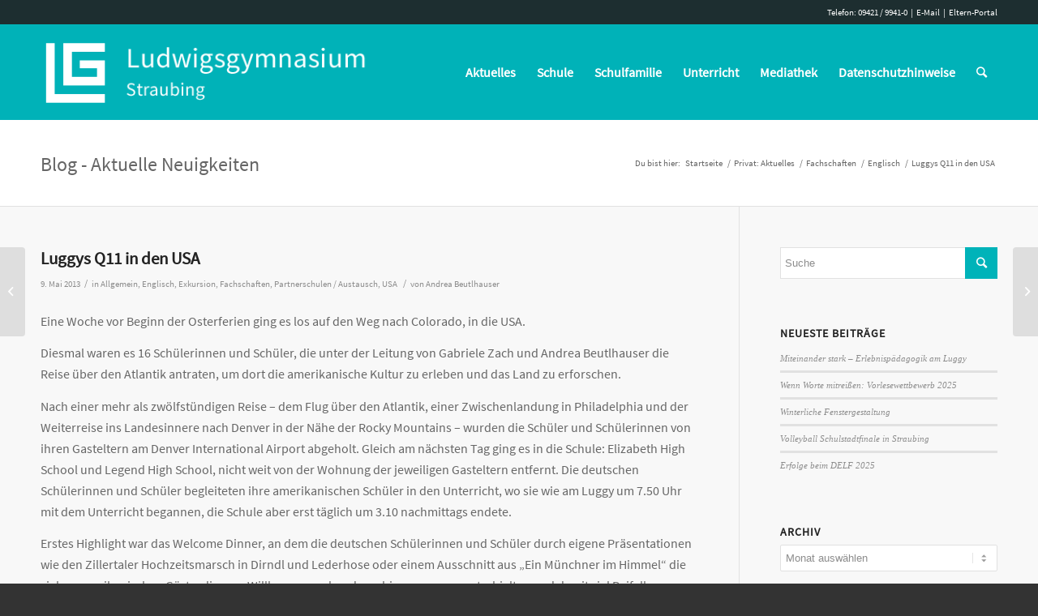

--- FILE ---
content_type: text/html; charset=UTF-8
request_url: https://www.ludwigsgymnasium.de/luggys-q11-in-den-usa/
body_size: 20295
content:
<!DOCTYPE html>
<html lang="de" class="html_stretched responsive av-preloader-disabled av-default-lightbox  html_header_top html_logo_left html_main_nav_header html_menu_right html_large html_header_sticky html_header_shrinking html_header_topbar_active html_mobile_menu_phone html_header_searchicon html_content_align_center html_header_unstick_top html_header_stretch_disabled html_av-overlay-side html_av-overlay-side-classic html_av-submenu-clone html_entry_id_141 av-cookies-no-cookie-consent av-no-preview html_text_menu_active ">
<head>
<meta charset="UTF-8" />
<meta name="robots" content="index, follow" />


<!-- mobile setting -->
<meta name="viewport" content="width=device-width, initial-scale=1">

<!-- Scripts/CSS and wp_head hook -->
<title>Luggys Q11 in den USA &#8211; Ludwigsgymnasium Straubing</title>
<meta name='robots' content='max-image-preview:large' />
<link rel="alternate" type="application/rss+xml" title="Ludwigsgymnasium Straubing &raquo; Feed" href="https://www.ludwigsgymnasium.de/feed/" />
<link rel="alternate" type="application/rss+xml" title="Ludwigsgymnasium Straubing &raquo; Kommentar-Feed" href="https://www.ludwigsgymnasium.de/comments/feed/" />
<style id='wp-img-auto-sizes-contain-inline-css' type='text/css'>
img:is([sizes=auto i],[sizes^="auto," i]){contain-intrinsic-size:3000px 1500px}
/*# sourceURL=wp-img-auto-sizes-contain-inline-css */
</style>
<link rel='stylesheet' id='avia-grid-css' href='https://www.ludwigsgymnasium.de/wp-content/themes/enfold/css/grid.css?ver=4.7.3' type='text/css' media='all' />
<link rel='stylesheet' id='avia-base-css' href='https://www.ludwigsgymnasium.de/wp-content/themes/enfold/css/base.css?ver=4.7.3' type='text/css' media='all' />
<link rel='stylesheet' id='avia-layout-css' href='https://www.ludwigsgymnasium.de/wp-content/themes/enfold/css/layout.css?ver=4.7.3' type='text/css' media='all' />
<link rel='stylesheet' id='avia-module-audioplayer-css' href='https://www.ludwigsgymnasium.de/wp-content/themes/enfold/config-templatebuilder/avia-shortcodes/audio-player/audio-player.css?ver=6.9' type='text/css' media='all' />
<link rel='stylesheet' id='avia-module-blog-css' href='https://www.ludwigsgymnasium.de/wp-content/themes/enfold/config-templatebuilder/avia-shortcodes/blog/blog.css?ver=6.9' type='text/css' media='all' />
<link rel='stylesheet' id='avia-module-postslider-css' href='https://www.ludwigsgymnasium.de/wp-content/themes/enfold/config-templatebuilder/avia-shortcodes/postslider/postslider.css?ver=6.9' type='text/css' media='all' />
<link rel='stylesheet' id='avia-module-button-css' href='https://www.ludwigsgymnasium.de/wp-content/themes/enfold/config-templatebuilder/avia-shortcodes/buttons/buttons.css?ver=6.9' type='text/css' media='all' />
<link rel='stylesheet' id='avia-module-button-fullwidth-css' href='https://www.ludwigsgymnasium.de/wp-content/themes/enfold/config-templatebuilder/avia-shortcodes/buttons_fullwidth/buttons_fullwidth.css?ver=6.9' type='text/css' media='all' />
<link rel='stylesheet' id='avia-module-comments-css' href='https://www.ludwigsgymnasium.de/wp-content/themes/enfold/config-templatebuilder/avia-shortcodes/comments/comments.css?ver=6.9' type='text/css' media='all' />
<link rel='stylesheet' id='avia-module-contact-css' href='https://www.ludwigsgymnasium.de/wp-content/themes/enfold/config-templatebuilder/avia-shortcodes/contact/contact.css?ver=6.9' type='text/css' media='all' />
<link rel='stylesheet' id='avia-module-gallery-css' href='https://www.ludwigsgymnasium.de/wp-content/themes/enfold/config-templatebuilder/avia-shortcodes/gallery/gallery.css?ver=6.9' type='text/css' media='all' />
<link rel='stylesheet' id='avia-module-slideshow-css' href='https://www.ludwigsgymnasium.de/wp-content/themes/enfold/config-templatebuilder/avia-shortcodes/slideshow/slideshow.css?ver=6.9' type='text/css' media='all' />
<link rel='stylesheet' id='avia-module-gallery-hor-css' href='https://www.ludwigsgymnasium.de/wp-content/themes/enfold/config-templatebuilder/avia-shortcodes/gallery_horizontal/gallery_horizontal.css?ver=6.9' type='text/css' media='all' />
<link rel='stylesheet' id='avia-module-gridrow-css' href='https://www.ludwigsgymnasium.de/wp-content/themes/enfold/config-templatebuilder/avia-shortcodes/grid_row/grid_row.css?ver=6.9' type='text/css' media='all' />
<link rel='stylesheet' id='avia-module-heading-css' href='https://www.ludwigsgymnasium.de/wp-content/themes/enfold/config-templatebuilder/avia-shortcodes/heading/heading.css?ver=6.9' type='text/css' media='all' />
<link rel='stylesheet' id='avia-module-hr-css' href='https://www.ludwigsgymnasium.de/wp-content/themes/enfold/config-templatebuilder/avia-shortcodes/hr/hr.css?ver=6.9' type='text/css' media='all' />
<link rel='stylesheet' id='avia-module-icon-css' href='https://www.ludwigsgymnasium.de/wp-content/themes/enfold/config-templatebuilder/avia-shortcodes/icon/icon.css?ver=6.9' type='text/css' media='all' />
<link rel='stylesheet' id='avia-module-iconbox-css' href='https://www.ludwigsgymnasium.de/wp-content/themes/enfold/config-templatebuilder/avia-shortcodes/iconbox/iconbox.css?ver=6.9' type='text/css' media='all' />
<link rel='stylesheet' id='avia-module-iconlist-css' href='https://www.ludwigsgymnasium.de/wp-content/themes/enfold/config-templatebuilder/avia-shortcodes/iconlist/iconlist.css?ver=6.9' type='text/css' media='all' />
<link rel='stylesheet' id='avia-module-image-css' href='https://www.ludwigsgymnasium.de/wp-content/themes/enfold/config-templatebuilder/avia-shortcodes/image/image.css?ver=6.9' type='text/css' media='all' />
<link rel='stylesheet' id='avia-module-slideshow-contentpartner-css' href='https://www.ludwigsgymnasium.de/wp-content/themes/enfold/config-templatebuilder/avia-shortcodes/contentslider/contentslider.css?ver=6.9' type='text/css' media='all' />
<link rel='stylesheet' id='avia-module-magazine-css' href='https://www.ludwigsgymnasium.de/wp-content/themes/enfold/config-templatebuilder/avia-shortcodes/magazine/magazine.css?ver=6.9' type='text/css' media='all' />
<link rel='stylesheet' id='avia-module-masonry-css' href='https://www.ludwigsgymnasium.de/wp-content/themes/enfold/config-templatebuilder/avia-shortcodes/masonry_entries/masonry_entries.css?ver=6.9' type='text/css' media='all' />
<link rel='stylesheet' id='avia-siteloader-css' href='https://www.ludwigsgymnasium.de/wp-content/themes/enfold/css/avia-snippet-site-preloader.css?ver=6.9' type='text/css' media='all' />
<link rel='stylesheet' id='avia-module-menu-css' href='https://www.ludwigsgymnasium.de/wp-content/themes/enfold/config-templatebuilder/avia-shortcodes/menu/menu.css?ver=6.9' type='text/css' media='all' />
<link rel='stylesheet' id='avia-module-numbers-css' href='https://www.ludwigsgymnasium.de/wp-content/themes/enfold/config-templatebuilder/avia-shortcodes/numbers/numbers.css?ver=6.9' type='text/css' media='all' />
<link rel='stylesheet' id='avia-module-slideshow-accordion-css' href='https://www.ludwigsgymnasium.de/wp-content/themes/enfold/config-templatebuilder/avia-shortcodes/slideshow_accordion/slideshow_accordion.css?ver=6.9' type='text/css' media='all' />
<link rel='stylesheet' id='avia-module-slideshow-fullsize-css' href='https://www.ludwigsgymnasium.de/wp-content/themes/enfold/config-templatebuilder/avia-shortcodes/slideshow_fullsize/slideshow_fullsize.css?ver=6.9' type='text/css' media='all' />
<link rel='stylesheet' id='avia-module-slideshow-fullscreen-css' href='https://www.ludwigsgymnasium.de/wp-content/themes/enfold/config-templatebuilder/avia-shortcodes/slideshow_fullscreen/slideshow_fullscreen.css?ver=6.9' type='text/css' media='all' />
<link rel='stylesheet' id='avia-module-slideshow-ls-css' href='https://www.ludwigsgymnasium.de/wp-content/themes/enfold/config-templatebuilder/avia-shortcodes/slideshow_layerslider/slideshow_layerslider.css?ver=6.9' type='text/css' media='all' />
<link rel='stylesheet' id='avia-module-social-css' href='https://www.ludwigsgymnasium.de/wp-content/themes/enfold/config-templatebuilder/avia-shortcodes/social_share/social_share.css?ver=6.9' type='text/css' media='all' />
<link rel='stylesheet' id='avia-module-table-css' href='https://www.ludwigsgymnasium.de/wp-content/themes/enfold/config-templatebuilder/avia-shortcodes/table/table.css?ver=6.9' type='text/css' media='all' />
<link rel='stylesheet' id='avia-module-tabs-css' href='https://www.ludwigsgymnasium.de/wp-content/themes/enfold/config-templatebuilder/avia-shortcodes/tabs/tabs.css?ver=6.9' type='text/css' media='all' />
<link rel='stylesheet' id='avia-module-team-css' href='https://www.ludwigsgymnasium.de/wp-content/themes/enfold/config-templatebuilder/avia-shortcodes/team/team.css?ver=6.9' type='text/css' media='all' />
<link rel='stylesheet' id='avia-module-testimonials-css' href='https://www.ludwigsgymnasium.de/wp-content/themes/enfold/config-templatebuilder/avia-shortcodes/testimonials/testimonials.css?ver=6.9' type='text/css' media='all' />
<link rel='stylesheet' id='avia-module-timeline-css' href='https://www.ludwigsgymnasium.de/wp-content/themes/enfold/config-templatebuilder/avia-shortcodes/timeline/timeline.css?ver=6.9' type='text/css' media='all' />
<link rel='stylesheet' id='avia-module-toggles-css' href='https://www.ludwigsgymnasium.de/wp-content/themes/enfold/config-templatebuilder/avia-shortcodes/toggles/toggles.css?ver=6.9' type='text/css' media='all' />
<link rel='stylesheet' id='avia-module-video-css' href='https://www.ludwigsgymnasium.de/wp-content/themes/enfold/config-templatebuilder/avia-shortcodes/video/video.css?ver=6.9' type='text/css' media='all' />
<style id='wp-block-library-inline-css' type='text/css'>
:root{--wp-block-synced-color:#7a00df;--wp-block-synced-color--rgb:122,0,223;--wp-bound-block-color:var(--wp-block-synced-color);--wp-editor-canvas-background:#ddd;--wp-admin-theme-color:#007cba;--wp-admin-theme-color--rgb:0,124,186;--wp-admin-theme-color-darker-10:#006ba1;--wp-admin-theme-color-darker-10--rgb:0,107,160.5;--wp-admin-theme-color-darker-20:#005a87;--wp-admin-theme-color-darker-20--rgb:0,90,135;--wp-admin-border-width-focus:2px}@media (min-resolution:192dpi){:root{--wp-admin-border-width-focus:1.5px}}.wp-element-button{cursor:pointer}:root .has-very-light-gray-background-color{background-color:#eee}:root .has-very-dark-gray-background-color{background-color:#313131}:root .has-very-light-gray-color{color:#eee}:root .has-very-dark-gray-color{color:#313131}:root .has-vivid-green-cyan-to-vivid-cyan-blue-gradient-background{background:linear-gradient(135deg,#00d084,#0693e3)}:root .has-purple-crush-gradient-background{background:linear-gradient(135deg,#34e2e4,#4721fb 50%,#ab1dfe)}:root .has-hazy-dawn-gradient-background{background:linear-gradient(135deg,#faaca8,#dad0ec)}:root .has-subdued-olive-gradient-background{background:linear-gradient(135deg,#fafae1,#67a671)}:root .has-atomic-cream-gradient-background{background:linear-gradient(135deg,#fdd79a,#004a59)}:root .has-nightshade-gradient-background{background:linear-gradient(135deg,#330968,#31cdcf)}:root .has-midnight-gradient-background{background:linear-gradient(135deg,#020381,#2874fc)}:root{--wp--preset--font-size--normal:16px;--wp--preset--font-size--huge:42px}.has-regular-font-size{font-size:1em}.has-larger-font-size{font-size:2.625em}.has-normal-font-size{font-size:var(--wp--preset--font-size--normal)}.has-huge-font-size{font-size:var(--wp--preset--font-size--huge)}.has-text-align-center{text-align:center}.has-text-align-left{text-align:left}.has-text-align-right{text-align:right}.has-fit-text{white-space:nowrap!important}#end-resizable-editor-section{display:none}.aligncenter{clear:both}.items-justified-left{justify-content:flex-start}.items-justified-center{justify-content:center}.items-justified-right{justify-content:flex-end}.items-justified-space-between{justify-content:space-between}.screen-reader-text{border:0;clip-path:inset(50%);height:1px;margin:-1px;overflow:hidden;padding:0;position:absolute;width:1px;word-wrap:normal!important}.screen-reader-text:focus{background-color:#ddd;clip-path:none;color:#444;display:block;font-size:1em;height:auto;left:5px;line-height:normal;padding:15px 23px 14px;text-decoration:none;top:5px;width:auto;z-index:100000}html :where(.has-border-color){border-style:solid}html :where([style*=border-top-color]){border-top-style:solid}html :where([style*=border-right-color]){border-right-style:solid}html :where([style*=border-bottom-color]){border-bottom-style:solid}html :where([style*=border-left-color]){border-left-style:solid}html :where([style*=border-width]){border-style:solid}html :where([style*=border-top-width]){border-top-style:solid}html :where([style*=border-right-width]){border-right-style:solid}html :where([style*=border-bottom-width]){border-bottom-style:solid}html :where([style*=border-left-width]){border-left-style:solid}html :where(img[class*=wp-image-]){height:auto;max-width:100%}:where(figure){margin:0 0 1em}html :where(.is-position-sticky){--wp-admin--admin-bar--position-offset:var(--wp-admin--admin-bar--height,0px)}@media screen and (max-width:600px){html :where(.is-position-sticky){--wp-admin--admin-bar--position-offset:0px}}

/*# sourceURL=wp-block-library-inline-css */
</style><style id='global-styles-inline-css' type='text/css'>
:root{--wp--preset--aspect-ratio--square: 1;--wp--preset--aspect-ratio--4-3: 4/3;--wp--preset--aspect-ratio--3-4: 3/4;--wp--preset--aspect-ratio--3-2: 3/2;--wp--preset--aspect-ratio--2-3: 2/3;--wp--preset--aspect-ratio--16-9: 16/9;--wp--preset--aspect-ratio--9-16: 9/16;--wp--preset--color--black: #000000;--wp--preset--color--cyan-bluish-gray: #abb8c3;--wp--preset--color--white: #ffffff;--wp--preset--color--pale-pink: #f78da7;--wp--preset--color--vivid-red: #cf2e2e;--wp--preset--color--luminous-vivid-orange: #ff6900;--wp--preset--color--luminous-vivid-amber: #fcb900;--wp--preset--color--light-green-cyan: #7bdcb5;--wp--preset--color--vivid-green-cyan: #00d084;--wp--preset--color--pale-cyan-blue: #8ed1fc;--wp--preset--color--vivid-cyan-blue: #0693e3;--wp--preset--color--vivid-purple: #9b51e0;--wp--preset--gradient--vivid-cyan-blue-to-vivid-purple: linear-gradient(135deg,rgb(6,147,227) 0%,rgb(155,81,224) 100%);--wp--preset--gradient--light-green-cyan-to-vivid-green-cyan: linear-gradient(135deg,rgb(122,220,180) 0%,rgb(0,208,130) 100%);--wp--preset--gradient--luminous-vivid-amber-to-luminous-vivid-orange: linear-gradient(135deg,rgb(252,185,0) 0%,rgb(255,105,0) 100%);--wp--preset--gradient--luminous-vivid-orange-to-vivid-red: linear-gradient(135deg,rgb(255,105,0) 0%,rgb(207,46,46) 100%);--wp--preset--gradient--very-light-gray-to-cyan-bluish-gray: linear-gradient(135deg,rgb(238,238,238) 0%,rgb(169,184,195) 100%);--wp--preset--gradient--cool-to-warm-spectrum: linear-gradient(135deg,rgb(74,234,220) 0%,rgb(151,120,209) 20%,rgb(207,42,186) 40%,rgb(238,44,130) 60%,rgb(251,105,98) 80%,rgb(254,248,76) 100%);--wp--preset--gradient--blush-light-purple: linear-gradient(135deg,rgb(255,206,236) 0%,rgb(152,150,240) 100%);--wp--preset--gradient--blush-bordeaux: linear-gradient(135deg,rgb(254,205,165) 0%,rgb(254,45,45) 50%,rgb(107,0,62) 100%);--wp--preset--gradient--luminous-dusk: linear-gradient(135deg,rgb(255,203,112) 0%,rgb(199,81,192) 50%,rgb(65,88,208) 100%);--wp--preset--gradient--pale-ocean: linear-gradient(135deg,rgb(255,245,203) 0%,rgb(182,227,212) 50%,rgb(51,167,181) 100%);--wp--preset--gradient--electric-grass: linear-gradient(135deg,rgb(202,248,128) 0%,rgb(113,206,126) 100%);--wp--preset--gradient--midnight: linear-gradient(135deg,rgb(2,3,129) 0%,rgb(40,116,252) 100%);--wp--preset--font-size--small: 13px;--wp--preset--font-size--medium: 20px;--wp--preset--font-size--large: 36px;--wp--preset--font-size--x-large: 42px;--wp--preset--spacing--20: 0.44rem;--wp--preset--spacing--30: 0.67rem;--wp--preset--spacing--40: 1rem;--wp--preset--spacing--50: 1.5rem;--wp--preset--spacing--60: 2.25rem;--wp--preset--spacing--70: 3.38rem;--wp--preset--spacing--80: 5.06rem;--wp--preset--shadow--natural: 6px 6px 9px rgba(0, 0, 0, 0.2);--wp--preset--shadow--deep: 12px 12px 50px rgba(0, 0, 0, 0.4);--wp--preset--shadow--sharp: 6px 6px 0px rgba(0, 0, 0, 0.2);--wp--preset--shadow--outlined: 6px 6px 0px -3px rgb(255, 255, 255), 6px 6px rgb(0, 0, 0);--wp--preset--shadow--crisp: 6px 6px 0px rgb(0, 0, 0);}:where(.is-layout-flex){gap: 0.5em;}:where(.is-layout-grid){gap: 0.5em;}body .is-layout-flex{display: flex;}.is-layout-flex{flex-wrap: wrap;align-items: center;}.is-layout-flex > :is(*, div){margin: 0;}body .is-layout-grid{display: grid;}.is-layout-grid > :is(*, div){margin: 0;}:where(.wp-block-columns.is-layout-flex){gap: 2em;}:where(.wp-block-columns.is-layout-grid){gap: 2em;}:where(.wp-block-post-template.is-layout-flex){gap: 1.25em;}:where(.wp-block-post-template.is-layout-grid){gap: 1.25em;}.has-black-color{color: var(--wp--preset--color--black) !important;}.has-cyan-bluish-gray-color{color: var(--wp--preset--color--cyan-bluish-gray) !important;}.has-white-color{color: var(--wp--preset--color--white) !important;}.has-pale-pink-color{color: var(--wp--preset--color--pale-pink) !important;}.has-vivid-red-color{color: var(--wp--preset--color--vivid-red) !important;}.has-luminous-vivid-orange-color{color: var(--wp--preset--color--luminous-vivid-orange) !important;}.has-luminous-vivid-amber-color{color: var(--wp--preset--color--luminous-vivid-amber) !important;}.has-light-green-cyan-color{color: var(--wp--preset--color--light-green-cyan) !important;}.has-vivid-green-cyan-color{color: var(--wp--preset--color--vivid-green-cyan) !important;}.has-pale-cyan-blue-color{color: var(--wp--preset--color--pale-cyan-blue) !important;}.has-vivid-cyan-blue-color{color: var(--wp--preset--color--vivid-cyan-blue) !important;}.has-vivid-purple-color{color: var(--wp--preset--color--vivid-purple) !important;}.has-black-background-color{background-color: var(--wp--preset--color--black) !important;}.has-cyan-bluish-gray-background-color{background-color: var(--wp--preset--color--cyan-bluish-gray) !important;}.has-white-background-color{background-color: var(--wp--preset--color--white) !important;}.has-pale-pink-background-color{background-color: var(--wp--preset--color--pale-pink) !important;}.has-vivid-red-background-color{background-color: var(--wp--preset--color--vivid-red) !important;}.has-luminous-vivid-orange-background-color{background-color: var(--wp--preset--color--luminous-vivid-orange) !important;}.has-luminous-vivid-amber-background-color{background-color: var(--wp--preset--color--luminous-vivid-amber) !important;}.has-light-green-cyan-background-color{background-color: var(--wp--preset--color--light-green-cyan) !important;}.has-vivid-green-cyan-background-color{background-color: var(--wp--preset--color--vivid-green-cyan) !important;}.has-pale-cyan-blue-background-color{background-color: var(--wp--preset--color--pale-cyan-blue) !important;}.has-vivid-cyan-blue-background-color{background-color: var(--wp--preset--color--vivid-cyan-blue) !important;}.has-vivid-purple-background-color{background-color: var(--wp--preset--color--vivid-purple) !important;}.has-black-border-color{border-color: var(--wp--preset--color--black) !important;}.has-cyan-bluish-gray-border-color{border-color: var(--wp--preset--color--cyan-bluish-gray) !important;}.has-white-border-color{border-color: var(--wp--preset--color--white) !important;}.has-pale-pink-border-color{border-color: var(--wp--preset--color--pale-pink) !important;}.has-vivid-red-border-color{border-color: var(--wp--preset--color--vivid-red) !important;}.has-luminous-vivid-orange-border-color{border-color: var(--wp--preset--color--luminous-vivid-orange) !important;}.has-luminous-vivid-amber-border-color{border-color: var(--wp--preset--color--luminous-vivid-amber) !important;}.has-light-green-cyan-border-color{border-color: var(--wp--preset--color--light-green-cyan) !important;}.has-vivid-green-cyan-border-color{border-color: var(--wp--preset--color--vivid-green-cyan) !important;}.has-pale-cyan-blue-border-color{border-color: var(--wp--preset--color--pale-cyan-blue) !important;}.has-vivid-cyan-blue-border-color{border-color: var(--wp--preset--color--vivid-cyan-blue) !important;}.has-vivid-purple-border-color{border-color: var(--wp--preset--color--vivid-purple) !important;}.has-vivid-cyan-blue-to-vivid-purple-gradient-background{background: var(--wp--preset--gradient--vivid-cyan-blue-to-vivid-purple) !important;}.has-light-green-cyan-to-vivid-green-cyan-gradient-background{background: var(--wp--preset--gradient--light-green-cyan-to-vivid-green-cyan) !important;}.has-luminous-vivid-amber-to-luminous-vivid-orange-gradient-background{background: var(--wp--preset--gradient--luminous-vivid-amber-to-luminous-vivid-orange) !important;}.has-luminous-vivid-orange-to-vivid-red-gradient-background{background: var(--wp--preset--gradient--luminous-vivid-orange-to-vivid-red) !important;}.has-very-light-gray-to-cyan-bluish-gray-gradient-background{background: var(--wp--preset--gradient--very-light-gray-to-cyan-bluish-gray) !important;}.has-cool-to-warm-spectrum-gradient-background{background: var(--wp--preset--gradient--cool-to-warm-spectrum) !important;}.has-blush-light-purple-gradient-background{background: var(--wp--preset--gradient--blush-light-purple) !important;}.has-blush-bordeaux-gradient-background{background: var(--wp--preset--gradient--blush-bordeaux) !important;}.has-luminous-dusk-gradient-background{background: var(--wp--preset--gradient--luminous-dusk) !important;}.has-pale-ocean-gradient-background{background: var(--wp--preset--gradient--pale-ocean) !important;}.has-electric-grass-gradient-background{background: var(--wp--preset--gradient--electric-grass) !important;}.has-midnight-gradient-background{background: var(--wp--preset--gradient--midnight) !important;}.has-small-font-size{font-size: var(--wp--preset--font-size--small) !important;}.has-medium-font-size{font-size: var(--wp--preset--font-size--medium) !important;}.has-large-font-size{font-size: var(--wp--preset--font-size--large) !important;}.has-x-large-font-size{font-size: var(--wp--preset--font-size--x-large) !important;}
/*# sourceURL=global-styles-inline-css */
</style>

<style id='classic-theme-styles-inline-css' type='text/css'>
/*! This file is auto-generated */
.wp-block-button__link{color:#fff;background-color:#32373c;border-radius:9999px;box-shadow:none;text-decoration:none;padding:calc(.667em + 2px) calc(1.333em + 2px);font-size:1.125em}.wp-block-file__button{background:#32373c;color:#fff;text-decoration:none}
/*# sourceURL=/wp-includes/css/classic-themes.min.css */
</style>
<link rel='stylesheet' id='contact-form-7-css' href='https://www.ludwigsgymnasium.de/wp-content/plugins/contact-form-7/includes/css/styles.css?ver=6.1.4' type='text/css' media='all' />
<link rel='stylesheet' id='events-manager-css' href='https://www.ludwigsgymnasium.de/wp-content/plugins/events-manager/includes/css/events-manager.min.css?ver=7.2.3.1' type='text/css' media='all' />
<style id='events-manager-inline-css' type='text/css'>
body .em { --font-family : inherit; --font-weight : inherit; --font-size : 1em; --line-height : inherit; }
/*# sourceURL=events-manager-inline-css */
</style>
<link rel='stylesheet' id='avia-scs-css' href='https://www.ludwigsgymnasium.de/wp-content/themes/enfold/css/shortcodes.css?ver=4.7.3' type='text/css' media='all' />
<link rel='stylesheet' id='avia-popup-css-css' href='https://www.ludwigsgymnasium.de/wp-content/themes/enfold/js/aviapopup/magnific-popup.css?ver=4.7.3' type='text/css' media='screen' />
<link rel='stylesheet' id='avia-lightbox-css' href='https://www.ludwigsgymnasium.de/wp-content/themes/enfold/css/avia-snippet-lightbox.css?ver=4.7.3' type='text/css' media='screen' />
<link rel='stylesheet' id='avia-widget-css-css' href='https://www.ludwigsgymnasium.de/wp-content/themes/enfold/css/avia-snippet-widget.css?ver=4.7.3' type='text/css' media='screen' />
<link rel='stylesheet' id='avia-dynamic-css' href='https://www.ludwigsgymnasium.de/wp-content/uploads/dynamic_avia/lg_theme.css?ver=631b29c819fcc' type='text/css' media='all' />
<link rel='stylesheet' id='avia-custom-css' href='https://www.ludwigsgymnasium.de/wp-content/themes/enfold/css/custom.css?ver=4.7.3' type='text/css' media='all' />
<link rel='stylesheet' id='avia-style-css' href='https://www.ludwigsgymnasium.de/wp-content/themes/enfold-child/style.css?ver=4.7.3' type='text/css' media='all' />
<script type="text/javascript" src="https://www.ludwigsgymnasium.de/wp-includes/js/jquery/jquery.min.js?ver=3.7.1" id="jquery-core-js"></script>
<script type="text/javascript" src="https://www.ludwigsgymnasium.de/wp-includes/js/jquery/jquery-migrate.min.js?ver=3.4.1" id="jquery-migrate-js"></script>
<script type="text/javascript" src="https://www.ludwigsgymnasium.de/wp-includes/js/jquery/ui/core.min.js?ver=1.13.3" id="jquery-ui-core-js"></script>
<script type="text/javascript" src="https://www.ludwigsgymnasium.de/wp-includes/js/jquery/ui/mouse.min.js?ver=1.13.3" id="jquery-ui-mouse-js"></script>
<script type="text/javascript" src="https://www.ludwigsgymnasium.de/wp-includes/js/jquery/ui/sortable.min.js?ver=1.13.3" id="jquery-ui-sortable-js"></script>
<script type="text/javascript" src="https://www.ludwigsgymnasium.de/wp-includes/js/jquery/ui/datepicker.min.js?ver=1.13.3" id="jquery-ui-datepicker-js"></script>
<script type="text/javascript" id="jquery-ui-datepicker-js-after">
/* <![CDATA[ */
jQuery(function(jQuery){jQuery.datepicker.setDefaults({"closeText":"Schlie\u00dfen","currentText":"Heute","monthNames":["Januar","Februar","M\u00e4rz","April","Mai","Juni","Juli","August","September","Oktober","November","Dezember"],"monthNamesShort":["Jan.","Feb.","M\u00e4rz","Apr.","Mai","Juni","Juli","Aug.","Sep.","Okt.","Nov.","Dez."],"nextText":"Weiter","prevText":"Zur\u00fcck","dayNames":["Sonntag","Montag","Dienstag","Mittwoch","Donnerstag","Freitag","Samstag"],"dayNamesShort":["So.","Mo.","Di.","Mi.","Do.","Fr.","Sa."],"dayNamesMin":["S","M","D","M","D","F","S"],"dateFormat":"d. MM yy","firstDay":1,"isRTL":false});});
//# sourceURL=jquery-ui-datepicker-js-after
/* ]]> */
</script>
<script type="text/javascript" src="https://www.ludwigsgymnasium.de/wp-includes/js/jquery/ui/resizable.min.js?ver=1.13.3" id="jquery-ui-resizable-js"></script>
<script type="text/javascript" src="https://www.ludwigsgymnasium.de/wp-includes/js/jquery/ui/draggable.min.js?ver=1.13.3" id="jquery-ui-draggable-js"></script>
<script type="text/javascript" src="https://www.ludwigsgymnasium.de/wp-includes/js/jquery/ui/controlgroup.min.js?ver=1.13.3" id="jquery-ui-controlgroup-js"></script>
<script type="text/javascript" src="https://www.ludwigsgymnasium.de/wp-includes/js/jquery/ui/checkboxradio.min.js?ver=1.13.3" id="jquery-ui-checkboxradio-js"></script>
<script type="text/javascript" src="https://www.ludwigsgymnasium.de/wp-includes/js/jquery/ui/button.min.js?ver=1.13.3" id="jquery-ui-button-js"></script>
<script type="text/javascript" src="https://www.ludwigsgymnasium.de/wp-includes/js/jquery/ui/dialog.min.js?ver=1.13.3" id="jquery-ui-dialog-js"></script>
<script type="text/javascript" id="events-manager-js-extra">
/* <![CDATA[ */
var EM = {"ajaxurl":"https://www.ludwigsgymnasium.de/wp-admin/admin-ajax.php","locationajaxurl":"https://www.ludwigsgymnasium.de/wp-admin/admin-ajax.php?action=locations_search","firstDay":"1","locale":"de","dateFormat":"yy-mm-dd","ui_css":"https://www.ludwigsgymnasium.de/wp-content/plugins/events-manager/includes/css/jquery-ui/build.min.css","show24hours":"1","is_ssl":"1","autocomplete_limit":"10","calendar":{"breakpoints":{"small":560,"medium":908,"large":false},"month_format":"M Y"},"phone":"","datepicker":{"format":"d.m.Y","locale":"de"},"search":{"breakpoints":{"small":650,"medium":850,"full":false}},"url":"https://www.ludwigsgymnasium.de/wp-content/plugins/events-manager","assets":{"input.em-uploader":{"js":{"em-uploader":{"url":"https://www.ludwigsgymnasium.de/wp-content/plugins/events-manager/includes/js/em-uploader.js?v=7.2.3.1","event":"em_uploader_ready"}}},".em-event-editor":{"js":{"event-editor":{"url":"https://www.ludwigsgymnasium.de/wp-content/plugins/events-manager/includes/js/events-manager-event-editor.js?v=7.2.3.1","event":"em_event_editor_ready"}},"css":{"event-editor":"https://www.ludwigsgymnasium.de/wp-content/plugins/events-manager/includes/css/events-manager-event-editor.min.css?v=7.2.3.1"}},".em-recurrence-sets, .em-timezone":{"js":{"luxon":{"url":"luxon/luxon.js?v=7.2.3.1","event":"em_luxon_ready"}}},".em-booking-form, #em-booking-form, .em-booking-recurring, .em-event-booking-form":{"js":{"em-bookings":{"url":"https://www.ludwigsgymnasium.de/wp-content/plugins/events-manager/includes/js/bookingsform.js?v=7.2.3.1","event":"em_booking_form_js_loaded"}}},"#em-opt-archetypes":{"js":{"archetypes":"https://www.ludwigsgymnasium.de/wp-content/plugins/events-manager/includes/js/admin-archetype-editor.js?v=7.2.3.1","archetypes_ms":"https://www.ludwigsgymnasium.de/wp-content/plugins/events-manager/includes/js/admin-archetypes.js?v=7.2.3.1","qs":"qs/qs.js?v=7.2.3.1"}}},"cached":"1","txt_search":"Suche","txt_searching":"Suche...","txt_loading":"Wird geladen\u00a0\u2026"};
//# sourceURL=events-manager-js-extra
/* ]]> */
</script>
<script type="text/javascript" src="https://www.ludwigsgymnasium.de/wp-content/plugins/events-manager/includes/js/events-manager.js?ver=7.2.3.1" id="events-manager-js"></script>
<script type="text/javascript" src="https://www.ludwigsgymnasium.de/wp-content/plugins/events-manager/includes/external/flatpickr/l10n/de.js?ver=7.2.3.1" id="em-flatpickr-localization-js"></script>
<script type="text/javascript" src="https://www.ludwigsgymnasium.de/wp-content/themes/enfold/js/avia-compat.js?ver=4.7.3" id="avia-compat-js"></script>
<link rel="canonical" href="https://www.ludwigsgymnasium.de/luggys-q11-in-den-usa/" />
<link rel='shortlink' href='https://www.ludwigsgymnasium.de/?p=141' />
<link rel="profile" href="http://gmpg.org/xfn/11" />
<link rel="alternate" type="application/rss+xml" title="Ludwigsgymnasium Straubing RSS2 Feed" href="https://www.ludwigsgymnasium.de/feed/" />
<link rel="pingback" href="https://www.ludwigsgymnasium.de/xmlrpc.php" />
<!--[if lt IE 9]><script src="https://www.ludwigsgymnasium.de/wp-content/themes/enfold/js/html5shiv.js"></script><![endif]-->
<link rel="icon" href="https://www.ludwigsgymnasium.de/wp-content/uploads/2013/05/LogoLG2.png" type="image/png">
		<style type="text/css" id="wp-custom-css">
			/*
Hier kannst du dein eigenes CSS einfügen.

Klicke auf das Hilfe-Symbol oben, um mehr zu lernen.
*/

		</style>
		<style type='text/css'>
@font-face {font-family: 'entypo-fontello'; font-weight: normal; font-style: normal; font-display: auto;
src: url('https://www.ludwigsgymnasium.de/wp-content/themes/enfold/config-templatebuilder/avia-template-builder/assets/fonts/entypo-fontello.eot');
src: url('https://www.ludwigsgymnasium.de/wp-content/themes/enfold/config-templatebuilder/avia-template-builder/assets/fonts/entypo-fontello.eot?#iefix') format('embedded-opentype'), 
url('https://www.ludwigsgymnasium.de/wp-content/themes/enfold/config-templatebuilder/avia-template-builder/assets/fonts/entypo-fontello.woff') format('woff'),
url('https://www.ludwigsgymnasium.de/wp-content/themes/enfold/config-templatebuilder/avia-template-builder/assets/fonts/entypo-fontello.woff2') format('woff2'),
url('https://www.ludwigsgymnasium.de/wp-content/themes/enfold/config-templatebuilder/avia-template-builder/assets/fonts/entypo-fontello.ttf') format('truetype'), 
url('https://www.ludwigsgymnasium.de/wp-content/themes/enfold/config-templatebuilder/avia-template-builder/assets/fonts/entypo-fontello.svg#entypo-fontello') format('svg');
} #top .avia-font-entypo-fontello, body .avia-font-entypo-fontello, html body [data-av_iconfont='entypo-fontello']:before{ font-family: 'entypo-fontello'; }
</style>

<!--
Debugging Info for Theme support: 

Theme: Enfold
Version: 4.7.3
Installed: enfold
AviaFramework Version: 5.0
AviaBuilder Version: 4.7.1.1
aviaElementManager Version: 1.0.1
- - - - - - - - - - -
ChildTheme: LG Theme
ChildTheme Version: 1.0
ChildTheme Installed: enfold

ML:1024-PU:69-PLA:16
WP:6.9
Compress: CSS:disabled - JS:disabled
Updates: enabled - deprecated Envato API - register Envato Token
PLAu:16
-->
</head>




<body id="top" class="wp-singular post-template-default single single-post postid-141 single-format-standard wp-theme-enfold wp-child-theme-enfold-child  rtl_columns stretched source-sans-pro-custom source-sans-pro" itemscope="itemscope" itemtype="https://schema.org/WebPage" >

	
	<div id='wrap_all'>

	
<header id='header' class='all_colors header_color light_bg_color  av_header_top av_logo_left av_main_nav_header av_menu_right av_large av_header_sticky av_header_shrinking av_header_stretch_disabled av_mobile_menu_phone av_header_searchicon av_header_unstick_top av_bottom_nav_disabled  av_alternate_logo_active av_header_border_disabled'  role="banner" itemscope="itemscope" itemtype="https://schema.org/WPHeader" >

		<div id='header_meta' class='container_wrap container_wrap_meta  av_secondary_right av_extra_header_active av_phone_active_right av_entry_id_141'>
		
			      <div class='container'>
			      <div class='phone-info '><span>Telefon: 09421 / 9941-0<span>&nbsp; | &nbsp;</span><a href="mailto:info@ludwigsgymnasium.de">E-Mail</a><span>&nbsp; | &nbsp;</span><a href="https://ludgystra.eltern-portal.org/" target="_blank">Eltern-Portal</a></span></div>			      </div>
		</div>

		<div  id='header_main' class='container_wrap container_wrap_logo'>
	
        <div class='container av-logo-container'><div class='inner-container'><span class='logo'><a href='https://www.ludwigsgymnasium.de/'><img height='100' width='300' src='https://www.ludwigsgymnasium.de/wp-content/uploads/2016/01/LGS420-2016.png' alt='Ludwigsgymnasium Straubing' title='' /></a></span><nav class='main_menu' data-selectname='Wähle eine Seite'  role="navigation" itemscope="itemscope" itemtype="https://schema.org/SiteNavigationElement" ><div class="avia-menu av-main-nav-wrap"><ul id="avia-menu" class="menu av-main-nav"><li id="menu-item-2405" class="menu-item menu-item-type-custom menu-item-object-custom menu-item-has-children menu-item-top-level menu-item-top-level-1"><a itemprop="url"><span class="avia-bullet"></span><span class="avia-menu-text">Aktuelles</span><span class="avia-menu-fx"><span class="avia-arrow-wrap"><span class="avia-arrow"></span></span></span></a>


<ul class="sub-menu">
	<li id="menu-item-9320" class="menu-item menu-item-type-post_type menu-item-object-page"><a href="https://www.ludwigsgymnasium.de/aktuelles/" itemprop="url"><span class="avia-bullet"></span><span class="avia-menu-text">Neuigkeiten</span></a></li>
	<li id="menu-item-2101" class="menu-item menu-item-type-post_type menu-item-object-page"><a href="https://www.ludwigsgymnasium.de/veranstaltungen-2/" itemprop="url"><span class="avia-bullet"></span><span class="avia-menu-text">Termine</span></a></li>
	<li id="menu-item-8510" class="menu-item menu-item-type-post_type menu-item-object-page"><a href="https://www.ludwigsgymnasium.de/medienspiegel/" itemprop="url"><span class="avia-bullet"></span><span class="avia-menu-text">Medienspiegel</span></a></li>
	<li id="menu-item-2610" class="menu-item menu-item-type-custom menu-item-object-custom"><a href="https://www.ludwigsgymnasium.de/wp-content/uploads/2018/04/Mensaplan.pdf" itemprop="url"><span class="avia-bullet"></span><span class="avia-menu-text">Mensaplan</span></a></li>
</ul>
</li>
<li id="menu-item-2408" class="menu-item menu-item-type-custom menu-item-object-custom menu-item-has-children menu-item-mega-parent  menu-item-top-level menu-item-top-level-2"><a itemprop="url"><span class="avia-bullet"></span><span class="avia-menu-text">Schule</span><span class="avia-menu-fx"><span class="avia-arrow-wrap"><span class="avia-arrow"></span></span></span></a>
<div class='avia_mega_div avia_mega3 nine units'>

<ul class="sub-menu">
	<li id="menu-item-2404" class="menu-item menu-item-type-custom menu-item-object-custom menu-item-has-children avia_mega_menu_columns_3 three units  avia_mega_menu_columns_first"><span class='mega_menu_title heading-color av-special-font'>Über uns</span>
	<ul class="sub-menu">
		<li id="menu-item-2106" class="menu-item menu-item-type-post_type menu-item-object-page"><a href="https://www.ludwigsgymnasium.de/schule/uber-uns/schulprofil/zweige/" itemprop="url"><span class="avia-bullet"></span><span class="avia-menu-text">Zweige</span></a></li>
		<li id="menu-item-2105" class="menu-item menu-item-type-post_type menu-item-object-page"><a href="https://www.ludwigsgymnasium.de/schule/uber-uns/schulprofil/padagogische-ziele/" itemprop="url"><span class="avia-bullet"></span><span class="avia-menu-text">Pädagogische Ziele</span></a></li>
		<li id="menu-item-6173" class="menu-item menu-item-type-post_type menu-item-object-page"><a href="https://www.ludwigsgymnasium.de/begabtenfoerderung/" itemprop="url"><span class="avia-bullet"></span><span class="avia-menu-text">Begabtenförderung/Enrichment</span></a></li>
		<li id="menu-item-4509" class="menu-item menu-item-type-post_type menu-item-object-page"><a href="https://www.ludwigsgymnasium.de/luggyliest/" itemprop="url"><span class="avia-bullet"></span><span class="avia-menu-text">Luggy liest</span></a></li>
		<li id="menu-item-9797" class="menu-item menu-item-type-post_type menu-item-object-page"><a href="https://www.ludwigsgymnasium.de/image-film-der-enrichmentgruppe/" itemprop="url"><span class="avia-bullet"></span><span class="avia-menu-text">Film</span></a></li>
		<li id="menu-item-16075" class="menu-item menu-item-type-post_type menu-item-object-page"><a href="https://www.ludwigsgymnasium.de/schule/uber-uns/geschichte-des-ludwigsgymnasiums/" itemprop="url"><span class="avia-bullet"></span><span class="avia-menu-text">Schulgeschichte</span></a></li>
		<li id="menu-item-14349" class="menu-item menu-item-type-post_type menu-item-object-page"><a href="https://www.ludwigsgymnasium.de/digitale-schulhausfuehrung/" itemprop="url"><span class="avia-bullet"></span><span class="avia-menu-text">Digitaler Rundgang</span></a></li>
		<li id="menu-item-18975" class="menu-item menu-item-type-post_type menu-item-object-page"><a href="https://www.ludwigsgymnasium.de/impressum/" itemprop="url"><span class="avia-bullet"></span><span class="avia-menu-text">Impressum</span></a></li>
		<li id="menu-item-18976" class="menu-item menu-item-type-post_type menu-item-object-page"><a href="https://www.ludwigsgymnasium.de/impressum/datenschutzhinweise/" itemprop="url"><span class="avia-bullet"></span><span class="avia-menu-text">Datenschutzhinweise</span></a></li>
	</ul>
</li>
	<li id="menu-item-2412" class="menu-item menu-item-type-custom menu-item-object-custom menu-item-has-children avia_mega_menu_columns_3 three units "><span class='mega_menu_title heading-color av-special-font'>Aktivitäten</span>
	<ul class="sub-menu">
		<li id="menu-item-16136" class="menu-item menu-item-type-post_type menu-item-object-page"><a href="https://www.ludwigsgymnasium.de/erasmus/" itemprop="url"><span class="avia-bullet"></span><span class="avia-menu-text">ERASMUS+</span></a></li>
		<li id="menu-item-2113" class="menu-item menu-item-type-post_type menu-item-object-page"><a href="https://www.ludwigsgymnasium.de/unterricht/wahlunterricht/jugend-forscht/" itemprop="url"><span class="avia-bullet"></span><span class="avia-menu-text">Erfinderclub</span></a></li>
		<li id="menu-item-17190" class="menu-item menu-item-type-post_type menu-item-object-page"><a href="https://www.ludwigsgymnasium.de/luggy-liebt-buecher-willkommen-in-unserer-schuelerbibliothek/" itemprop="url"><span class="avia-bullet"></span><span class="avia-menu-text">Schülerbibliothek</span></a></li>
		<li id="menu-item-13933" class="menu-item menu-item-type-post_type menu-item-object-page"><a href="https://www.ludwigsgymnasium.de/unterricht/wahlunterricht/forscherfuechse/" itemprop="url"><span class="avia-bullet"></span><span class="avia-menu-text">Forscherfüchse</span></a></li>
		<li id="menu-item-4702" class="menu-item menu-item-type-post_type menu-item-object-page"><a href="https://www.ludwigsgymnasium.de/schule/aktivitaten/pur/" itemprop="url"><span class="avia-bullet"></span><span class="avia-menu-text">PUR (Universität Regensburg)</span></a></li>
		<li id="menu-item-2110" class="menu-item menu-item-type-post_type menu-item-object-page"><a href="https://www.ludwigsgymnasium.de/schule/aktivitaten/austausch/" itemprop="url"><span class="avia-bullet"></span><span class="avia-menu-text">Schüleraustausch</span></a></li>
		<li id="menu-item-2114" class="menu-item menu-item-type-post_type menu-item-object-page"><a href="https://www.ludwigsgymnasium.de/unterricht/pennaler-schulerzeitung/" itemprop="url"><span class="avia-bullet"></span><span class="avia-menu-text">Schülerzeitung</span></a></li>
		<li id="menu-item-2111" class="menu-item menu-item-type-post_type menu-item-object-page"><a href="https://www.ludwigsgymnasium.de/unterricht/wahlunterricht/schultheater/" itemprop="url"><span class="avia-bullet"></span><span class="avia-menu-text">Schultheater</span></a></li>
		<li id="menu-item-9306" class="menu-item menu-item-type-post_type menu-item-object-page"><a href="https://www.ludwigsgymnasium.de/schule/aktivitaten/spenden/" itemprop="url"><span class="avia-bullet"></span><span class="avia-menu-text">Soziales Engagement</span></a></li>
		<li id="menu-item-12494" class="menu-item menu-item-type-post_type menu-item-object-page"><a href="https://www.ludwigsgymnasium.de/unterricht/pflichtfaecher/mint/biologie/umweltschule/" itemprop="url"><span class="avia-bullet"></span><span class="avia-menu-text">Umweltschule</span></a></li>
		<li id="menu-item-5247" class="menu-item menu-item-type-post_type menu-item-object-page"><a href="https://www.ludwigsgymnasium.de/zeitung-in-die-schule-schule-in-die-zeitung/" itemprop="url"><span class="avia-bullet"></span><span class="avia-menu-text">Zeitung in die Schule – Schule in die Zeitung</span></a></li>
	</ul>
</li>
	<li id="menu-item-2413" class="menu-item menu-item-type-custom menu-item-object-custom menu-item-has-children avia_mega_menu_columns_3 three units avia_mega_menu_columns_last"><span class='mega_menu_title heading-color av-special-font'>Elterninfo</span>
	<ul class="sub-menu">
		<li id="menu-item-9780" class="menu-item menu-item-type-custom menu-item-object-custom"><a href="https://ludgystra.eltern-portal.org/" itemprop="url"><span class="avia-bullet"></span><span class="avia-menu-text">Eltern-Portal</span></a></li>
		<li id="menu-item-2117" class="menu-item menu-item-type-post_type menu-item-object-page"><a href="https://www.ludwigsgymnasium.de/schule/ubertritt/" itemprop="url"><span class="avia-bullet"></span><span class="avia-menu-text">Übertritt</span></a></li>
		<li id="menu-item-5163" class="menu-item menu-item-type-post_type menu-item-object-page"><a href="https://www.ludwigsgymnasium.de/einfuehrungsklasse/" itemprop="url"><span class="avia-bullet"></span><span class="avia-menu-text">Einführungsklasse</span></a></li>
		<li id="menu-item-2116" class="menu-item menu-item-type-post_type menu-item-object-page"><a href="https://www.ludwigsgymnasium.de/beratung/" itemprop="url"><span class="avia-bullet"></span><span class="avia-menu-text">Beratungsnetzwerk</span></a></li>
		<li id="menu-item-19600" class="menu-item menu-item-type-post_type menu-item-object-page"><a href="https://www.ludwigsgymnasium.de/schule/praevention/" itemprop="url"><span class="avia-bullet"></span><span class="avia-menu-text">Prävention</span></a></li>
		<li id="menu-item-2605" class="menu-item menu-item-type-custom menu-item-object-custom"><a href="https://www.ludwigsgymnasium.de/wp-content/uploads/2024/01/Schulbroschuere-Ludwigsgymnasium.pdf" itemprop="url"><span class="avia-bullet"></span><span class="avia-menu-text">Infobroschüre</span></a></li>
		<li id="menu-item-16698" class="menu-item menu-item-type-post_type menu-item-object-page"><a href="https://www.ludwigsgymnasium.de/schule/elterninfo/ganztag/" itemprop="url"><span class="avia-bullet"></span><span class="avia-menu-text">Offener Ganztag</span></a></li>
		<li id="menu-item-3648" class="menu-item menu-item-type-post_type menu-item-object-page"><a href="https://www.ludwigsgymnasium.de/schule/uber-uns/unterrichtszeiten/" itemprop="url"><span class="avia-bullet"></span><span class="avia-menu-text">Unterrichtszeiten</span></a></li>
	</ul>
</li>
</ul>

</div>
</li>
<li id="menu-item-2410" class="menu-item menu-item-type-custom menu-item-object-custom menu-item-has-children menu-item-mega-parent  menu-item-top-level menu-item-top-level-3"><a itemprop="url"><span class="avia-bullet"></span><span class="avia-menu-text">Schulfamilie</span><span class="avia-menu-fx"><span class="avia-arrow-wrap"><span class="avia-arrow"></span></span></span></a>
<div class='avia_mega_div avia_mega4 twelve units'>

<ul class="sub-menu">
	<li id="menu-item-8753" class="menu-item menu-item-type-custom menu-item-object-custom menu-item-has-children avia_mega_menu_columns_4 three units  avia_mega_menu_columns_first"><span class='mega_menu_title heading-color av-special-font'>Organisation</span>
	<ul class="sub-menu">
		<li id="menu-item-2119" class="menu-item menu-item-type-post_type menu-item-object-page"><a href="https://www.ludwigsgymnasium.de/schule/schulfamilie/schulleitung/" itemprop="url"><span class="avia-bullet"></span><span class="avia-menu-text">Schulleitung</span></a></li>
		<li id="menu-item-2120" class="menu-item menu-item-type-post_type menu-item-object-page"><a href="https://www.ludwigsgymnasium.de/schule/schulfamilie/sekretariat/" itemprop="url"><span class="avia-bullet"></span><span class="avia-menu-text">Sekretariat</span></a></li>
		<li id="menu-item-4221" class="menu-item menu-item-type-post_type menu-item-object-page"><a href="https://www.ludwigsgymnasium.de/schule/schulfamilie/lehrkraefte/" itemprop="url"><span class="avia-bullet"></span><span class="avia-menu-text">Lehrkräfte / Sprechstunden</span></a></li>
		<li id="menu-item-7854" class="menu-item menu-item-type-custom menu-item-object-custom"><a href="https://www.ludwigsgymnasium.de/beratung/" itemprop="url"><span class="avia-bullet"></span><span class="avia-menu-text">Beratungsfachkräfte</span></a></li>
	</ul>
</li>
	<li id="menu-item-2890" class="menu-item menu-item-type-post_type menu-item-object-page menu-item-has-children avia_mega_menu_columns_4 three units "><span class='mega_menu_title heading-color av-special-font'><a href='https://www.ludwigsgymnasium.de/schueler/'>Schüler</a></span>
	<ul class="sub-menu">
		<li id="menu-item-4510" class="menu-item menu-item-type-post_type menu-item-object-page"><a href="https://www.ludwigsgymnasium.de/schule/schulfamilie/smv/" itemprop="url"><span class="avia-bullet"></span><span class="avia-menu-text">SMV</span></a></li>
		<li id="menu-item-4511" class="menu-item menu-item-type-post_type menu-item-object-page"><a href="https://www.ludwigsgymnasium.de/unterricht/oberstufe-q11-q12/" itemprop="url"><span class="avia-bullet"></span><span class="avia-menu-text">Profil- und Leistungsstufe (PuLSt)</span></a></li>
		<li id="menu-item-7682" class="menu-item menu-item-type-custom menu-item-object-custom"><a href="https://www.ludwigsgymnasium.de/schueler/#schliessfach" itemprop="url"><span class="avia-bullet"></span><span class="avia-menu-text">Schließfach-Anmietung</span></a></li>
	</ul>
</li>
	<li id="menu-item-8756" class="menu-item menu-item-type-custom menu-item-object-custom menu-item-has-children avia_mega_menu_columns_4 three units "><span class='mega_menu_title heading-color av-special-font'>Studienseminar</span>
	<ul class="sub-menu">
		<li id="menu-item-3699" class="menu-item menu-item-type-post_type menu-item-object-page"><a href="https://www.ludwigsgymnasium.de/schule/schulfamilie/studienseminar/vorbereitungsdienst/" itemprop="url"><span class="avia-bullet"></span><span class="avia-menu-text">Aufbau des Vorbereitungsdiensts</span></a></li>
		<li id="menu-item-3380" class="menu-item menu-item-type-post_type menu-item-object-page"><a href="https://www.ludwigsgymnasium.de/schule/schulfamilie/studienseminar/" itemprop="url"><span class="avia-bullet"></span><span class="avia-menu-text">Seminarlehrer</span></a></li>
		<li id="menu-item-3698" class="menu-item menu-item-type-post_type menu-item-object-page"><a href="https://www.ludwigsgymnasium.de/schule/schulfamilie/studienseminar/vorteile/" itemprop="url"><span class="avia-bullet"></span><span class="avia-menu-text">Positive Aspekte des Seminarbetriebs</span></a></li>
	</ul>
</li>
	<li id="menu-item-8755" class="menu-item menu-item-type-custom menu-item-object-custom menu-item-has-children avia_mega_menu_columns_4 three units avia_mega_menu_columns_last"><span class='mega_menu_title heading-color av-special-font'>Unterstützung</span>
	<ul class="sub-menu">
		<li id="menu-item-7352" class="menu-item menu-item-type-post_type menu-item-object-page"><a href="https://www.ludwigsgymnasium.de/schule/schulfamilie/elternbeirat/" itemprop="url"><span class="avia-bullet"></span><span class="avia-menu-text">Elternbeirat</span></a></li>
		<li id="menu-item-8524" class="menu-item menu-item-type-post_type menu-item-object-page"><a href="https://www.ludwigsgymnasium.de/schule/schulfamilie/freundeskreis/" itemprop="url"><span class="avia-bullet"></span><span class="avia-menu-text">Freundeskreis</span></a></li>
		<li id="menu-item-11395" class="menu-item menu-item-type-post_type menu-item-object-page"><a href="https://www.ludwigsgymnasium.de/schule/schulfamilie/sie-organisieren-ein-klassentreffen/" itemprop="url"><span class="avia-bullet"></span><span class="avia-menu-text">Sie organisieren ein Klassentreffen?</span></a></li>
	</ul>
</li>
</ul>

</div>
</li>
<li id="menu-item-3705" class="menu-item menu-item-type-post_type menu-item-object-page menu-item-has-children menu-item-mega-parent  menu-item-top-level menu-item-top-level-4"><a href="https://www.ludwigsgymnasium.de/unterricht/" itemprop="url"><span class="avia-bullet"></span><span class="avia-menu-text">Unterricht</span><span class="avia-menu-fx"><span class="avia-arrow-wrap"><span class="avia-arrow"></span></span></span></a>
<div class='avia_mega_div avia_mega4 twelve units'>

<ul class="sub-menu">
	<li id="menu-item-4316" class="menu-item menu-item-type-custom menu-item-object-custom menu-item-has-children avia_mega_menu_columns_4 three units  avia_mega_menu_columns_first"><span class='mega_menu_title heading-color av-special-font'><a href='https://www.ludwigsgymnasium.de/unterricht/#sprachen'>Sprachen</a></span>
	<ul class="sub-menu">
		<li id="menu-item-3727" class="menu-item menu-item-type-post_type menu-item-object-page"><a href="https://www.ludwigsgymnasium.de/unterricht/pflichtfaecher/sprachen/deutsch/" itemprop="url"><span class="avia-bullet"></span><span class="avia-menu-text">Deutsch</span></a></li>
		<li id="menu-item-3719" class="menu-item menu-item-type-post_type menu-item-object-page"><a href="https://www.ludwigsgymnasium.de/unterricht/pflichtfaecher/sprachen/englisch/" itemprop="url"><span class="avia-bullet"></span><span class="avia-menu-text">Englisch</span></a></li>
		<li id="menu-item-3989" class="menu-item menu-item-type-post_type menu-item-object-page"><a href="https://www.ludwigsgymnasium.de/unterricht/pflichtfaecher/sprachen/franzoesisch/" itemprop="url"><span class="avia-bullet"></span><span class="avia-menu-text">Französisch</span></a></li>
		<li id="menu-item-3718" class="menu-item menu-item-type-post_type menu-item-object-page"><a href="https://www.ludwigsgymnasium.de/unterricht/pflichtfaecher/sprachen/latein/" itemprop="url"><span class="avia-bullet"></span><span class="avia-menu-text">Latein</span></a></li>
		<li id="menu-item-3721" class="menu-item menu-item-type-post_type menu-item-object-page"><a href="https://www.ludwigsgymnasium.de/unterricht/pflichtfaecher/sprachen/spanisch/" itemprop="url"><span class="avia-bullet"></span><span class="avia-menu-text">Spanisch</span></a></li>
	</ul>
</li>
	<li id="menu-item-4317" class="menu-item menu-item-type-custom menu-item-object-custom menu-item-has-children avia_mega_menu_columns_4 three units "><span class='mega_menu_title heading-color av-special-font'><a href='https://www.ludwigsgymnasium.de/unterricht/#mint'>MINT</a></span>
	<ul class="sub-menu">
		<li id="menu-item-4514" class="menu-item menu-item-type-post_type menu-item-object-page"><a href="https://www.ludwigsgymnasium.de/unterricht/pflichtfaecher/mint/mathematik/" itemprop="url"><span class="avia-bullet"></span><span class="avia-menu-text">Mathematik</span></a></li>
		<li id="menu-item-3728" class="menu-item menu-item-type-post_type menu-item-object-page"><a href="https://www.ludwigsgymnasium.de/unterricht/pflichtfaecher/mint/informatik/" itemprop="url"><span class="avia-bullet"></span><span class="avia-menu-text">Informatik</span></a></li>
		<li id="menu-item-4516" class="menu-item menu-item-type-post_type menu-item-object-page"><a href="https://www.ludwigsgymnasium.de/unterricht/pflichtfaecher/mint/biologie/" itemprop="url"><span class="avia-bullet"></span><span class="avia-menu-text">Biologie</span></a></li>
		<li id="menu-item-4515" class="menu-item menu-item-type-post_type menu-item-object-page"><a href="https://www.ludwigsgymnasium.de/unterricht/pflichtfaecher/mint/chemie/" itemprop="url"><span class="avia-bullet"></span><span class="avia-menu-text">Chemie</span></a></li>
		<li id="menu-item-3745" class="menu-item menu-item-type-post_type menu-item-object-page"><a href="https://www.ludwigsgymnasium.de/unterricht/pflichtfaecher/mint/physik/" itemprop="url"><span class="avia-bullet"></span><span class="avia-menu-text">Physik</span></a></li>
		<li id="menu-item-3729" class="menu-item menu-item-type-post_type menu-item-object-page"><a href="https://www.ludwigsgymnasium.de/unterricht/pflichtfaecher/mint/natur-und-technik/" itemprop="url"><span class="avia-bullet"></span><span class="avia-menu-text">Natur und Technik (NuT)</span></a></li>
	</ul>
</li>
	<li id="menu-item-4318" class="menu-item menu-item-type-custom menu-item-object-custom menu-item-has-children avia_mega_menu_columns_4 three units "><span class='mega_menu_title heading-color av-special-font'><a href='https://www.ludwigsgymnasium.de/unterricht/#gesellschaft'>Gesellschaft &#038; Musisches</a></span>
	<ul class="sub-menu">
		<li id="menu-item-3801" class="menu-item menu-item-type-post_type menu-item-object-page"><a href="https://www.ludwigsgymnasium.de/unterricht/pflichtfaecher/gesellschaft-musisches/geschichtesozialkunde/" itemprop="url"><span class="avia-bullet"></span><span class="avia-menu-text">Politik &#038; Gesellschaft</span></a></li>
		<li id="menu-item-3799" class="menu-item menu-item-type-post_type menu-item-object-page"><a href="https://www.ludwigsgymnasium.de/unterricht/pflichtfaecher/gesellschaft-musisches/wirtschaftrecht/" itemprop="url"><span class="avia-bullet"></span><span class="avia-menu-text">Wirtschaft &#038; Recht</span></a></li>
		<li id="menu-item-4320" class="menu-item menu-item-type-post_type menu-item-object-page"><a href="https://www.ludwigsgymnasium.de/unterricht/pflichtfaecher/gesellschaft-musisches/geographie/" itemprop="url"><span class="avia-bullet"></span><span class="avia-menu-text">Geographie</span></a></li>
		<li id="menu-item-4321" class="menu-item menu-item-type-post_type menu-item-object-page"><a href="https://www.ludwigsgymnasium.de/unterricht/pflichtfaecher/gesellschaft-musisches/religion-rk/" itemprop="url"><span class="avia-bullet"></span><span class="avia-menu-text">Katholische Religionslehre</span></a></li>
		<li id="menu-item-4322" class="menu-item menu-item-type-post_type menu-item-object-page"><a href="https://www.ludwigsgymnasium.de/unterricht/pflichtfaecher/gesellschaft-musisches/religion-ev/" itemprop="url"><span class="avia-bullet"></span><span class="avia-menu-text">Evangelische Religionslehre</span></a></li>
		<li id="menu-item-4338" class="menu-item menu-item-type-post_type menu-item-object-page"><a href="https://www.ludwigsgymnasium.de/unterricht/pflichtfaecher/gesellschaft-musisches/ethik/" itemprop="url"><span class="avia-bullet"></span><span class="avia-menu-text">Ethik</span></a></li>
		<li id="menu-item-18619" class="menu-item menu-item-type-post_type menu-item-object-page"><a href="https://www.ludwigsgymnasium.de/unterricht/pflichtfaecher/gesellschaft-musisches/musik/" itemprop="url"><span class="avia-bullet"></span><span class="avia-menu-text">Musik</span></a></li>
		<li id="menu-item-3732" class="menu-item menu-item-type-post_type menu-item-object-page"><a href="https://www.ludwigsgymnasium.de/unterricht/pflichtfaecher/gesellschaft-musisches/kunst/" itemprop="url"><span class="avia-bullet"></span><span class="avia-menu-text">Kunst</span></a></li>
		<li id="menu-item-3724" class="menu-item menu-item-type-post_type menu-item-object-page"><a href="https://www.ludwigsgymnasium.de/unterricht/pflichtfaecher/gesellschaft-musisches/sport/" itemprop="url"><span class="avia-bullet"></span><span class="avia-menu-text">Sport</span></a></li>
	</ul>
</li>
	<li id="menu-item-4319" class="menu-item menu-item-type-custom menu-item-object-custom menu-item-has-children avia_mega_menu_columns_4 three units avia_mega_menu_columns_last"><span class='mega_menu_title heading-color av-special-font'><a href='https://www.ludwigsgymnasium.de/unterricht/#wahlfaecher'>Wahlfächer</a></span>
	<ul class="sub-menu">
		<li id="menu-item-13909" class="menu-item menu-item-type-post_type menu-item-object-page"><a href="https://www.ludwigsgymnasium.de/unterricht/pflichtfaecher/gesellschaft-musisches/sport/sportklasse/" itemprop="url"><span class="avia-bullet"></span><span class="avia-menu-text">Sportklasse</span></a></li>
		<li id="menu-item-10016" class="menu-item menu-item-type-post_type menu-item-object-page"><a href="https://www.ludwigsgymnasium.de/technikkurs/" itemprop="url"><span class="avia-bullet"></span><span class="avia-menu-text">Technikkurs</span></a></li>
		<li id="menu-item-10017" class="menu-item menu-item-type-post_type menu-item-object-page"><a href="https://www.ludwigsgymnasium.de/unterricht/wahlunterricht/jugend-forscht/" itemprop="url"><span class="avia-bullet"></span><span class="avia-menu-text">Erfinderclub</span></a></li>
		<li id="menu-item-13908" class="menu-item menu-item-type-post_type menu-item-object-page"><a href="https://www.ludwigsgymnasium.de/unterricht/wahlunterricht/forscherfuechse/" itemprop="url"><span class="avia-bullet"></span><span class="avia-menu-text">Forscherfüchse</span></a></li>
		<li id="menu-item-5063" class="menu-item menu-item-type-post_type menu-item-object-page"><a href="https://www.ludwigsgymnasium.de/unterricht/wahlunterricht/lego/" itemprop="url"><span class="avia-bullet"></span><span class="avia-menu-text">LEGO Mindstorms</span></a></li>
		<li id="menu-item-5062" class="menu-item menu-item-type-post_type menu-item-object-page"><a href="https://www.ludwigsgymnasium.de/unterricht/wahlunterricht/bigband/" itemprop="url"><span class="avia-bullet"></span><span class="avia-menu-text">Bigband / Bläserklasse</span></a></li>
		<li id="menu-item-13463" class="menu-item menu-item-type-post_type menu-item-object-page"><a href="https://www.ludwigsgymnasium.de/unterricht/luggylernt/" itemprop="url"><span class="avia-bullet"></span><span class="avia-menu-text">Luggy lernt (Lernwerkstatt)</span></a></li>
	</ul>
</li>
</ul>

</div>
</li>
<li id="menu-item-5120" class="menu-item menu-item-type-custom menu-item-object-custom menu-item-has-children menu-item-top-level menu-item-top-level-5"><a href="#" itemprop="url"><span class="avia-bullet"></span><span class="avia-menu-text">Mediathek</span><span class="avia-menu-fx"><span class="avia-arrow-wrap"><span class="avia-arrow"></span></span></span></a>


<ul class="sub-menu">
	<li id="menu-item-2989" class="menu-item menu-item-type-post_type menu-item-object-page"><a href="https://www.ludwigsgymnasium.de/downloads/" itemprop="url"><span class="avia-bullet"></span><span class="avia-menu-text">Downloads / Links</span></a></li>
	<li id="menu-item-5207" class="menu-item menu-item-type-custom menu-item-object-custom"><a href="https://www.feedbackschule.de/fragebogen" itemprop="url"><span class="avia-bullet"></span><span class="avia-menu-text">Feedback Fragebogen</span></a></li>
</ul>
</li>
<li id="menu-item-18977" class="menu-item menu-item-type-post_type menu-item-object-page menu-item-top-level menu-item-top-level-6"><a href="https://www.ludwigsgymnasium.de/impressum/datenschutzhinweise/" itemprop="url"><span class="avia-bullet"></span><span class="avia-menu-text">Datenschutzhinweise</span><span class="avia-menu-fx"><span class="avia-arrow-wrap"><span class="avia-arrow"></span></span></span></a></li>
<li id="menu-item-search" class="noMobile menu-item menu-item-search-dropdown menu-item-avia-special"><a aria-label="Suche" href="?s=" rel="nofollow" data-avia-search-tooltip="

&lt;form role=&quot;search&quot; action=&quot;https://www.ludwigsgymnasium.de/&quot; id=&quot;searchform&quot; method=&quot;get&quot; class=&quot;&quot;&gt;
	&lt;div&gt;
		&lt;input type=&quot;submit&quot; value=&quot;&quot; id=&quot;searchsubmit&quot; class=&quot;button avia-font-entypo-fontello&quot; /&gt;
		&lt;input type=&quot;text&quot; id=&quot;s&quot; name=&quot;s&quot; value=&quot;&quot; placeholder=&#039;Suche&#039; /&gt;
			&lt;/div&gt;
&lt;/form&gt;" aria-hidden='false' data-av_icon='' data-av_iconfont='entypo-fontello'><span class="avia_hidden_link_text">Suche</span></a></li><li class="av-burger-menu-main menu-item-avia-special ">
	        			<a href="#">
							<span class="av-hamburger av-hamburger--spin av-js-hamburger">
					        <span class="av-hamburger-box">
						          <span class="av-hamburger-inner"></span>
						          <strong>Menü</strong>
					        </span>
							</span>
						</a>
	        		   </li></ul></div></nav></div> </div> 
		<!-- end container_wrap-->
		</div>
		<div class='header_bg'></div>

<!-- end header -->
</header>
		
	<div id='main' class='all_colors' data-scroll-offset='116'>

	<div class='stretch_full container_wrap alternate_color light_bg_color title_container'><div class='container'><strong class='main-title entry-title '><a href='https://www.ludwigsgymnasium.de/' rel='bookmark' title='Permanenter Link zu: Blog - Aktuelle Neuigkeiten'  itemprop="headline" >Blog - Aktuelle Neuigkeiten</a></strong><div class="breadcrumb breadcrumbs avia-breadcrumbs"><div class="breadcrumb-trail" ><span class="trail-before"><span class="breadcrumb-title">Du bist hier:</span></span> <span  itemscope="itemscope" itemtype="https://schema.org/BreadcrumbList" ><span  itemscope="itemscope" itemtype="https://schema.org/ListItem" itemprop="itemListElement" ><a itemprop="url"href="https://www.ludwigsgymnasium.de" title="Ludwigsgymnasium Straubing" rel="home" class="trail-begin"><span itemprop="name">Startseite</span></a><span itemprop="position" class="hidden">1</span></span></span> <span class="sep">/</span> <span  itemscope="itemscope" itemtype="https://schema.org/BreadcrumbList" ><span  itemscope="itemscope" itemtype="https://schema.org/ListItem" itemprop="itemListElement" ><a itemprop="url"href="https://www.ludwigsgymnasium.de/?page_id=71" title="Privat: Aktuelles"><span itemprop="name">Privat: Aktuelles</span></a><span itemprop="position" class="hidden">2</span></span></span> <span class="sep">/</span> <span  itemscope="itemscope" itemtype="https://schema.org/BreadcrumbList" ><span  itemscope="itemscope" itemtype="https://schema.org/ListItem" itemprop="itemListElement" ><a itemprop="url"href="https://www.ludwigsgymnasium.de/category/fachschaften/"><span itemprop="name">Fachschaften</span></a><span itemprop="position" class="hidden">3</span></span></span> <span class="sep">/</span> <span  itemscope="itemscope" itemtype="https://schema.org/BreadcrumbList" ><span  itemscope="itemscope" itemtype="https://schema.org/ListItem" itemprop="itemListElement" ><a itemprop="url"href="https://www.ludwigsgymnasium.de/category/fachschaften/englisch/"><span itemprop="name">Englisch</span></a><span itemprop="position" class="hidden">4</span></span></span> <span class="sep">/</span> <span class="trail-end">Luggys Q11 in den USA</span></div></div></div></div>
		<div class='container_wrap container_wrap_first main_color sidebar_right'>

			<div class='container template-blog template-single-blog '>

				<main class='content units av-content-small alpha  av-blog-meta-comments-disabled av-blog-meta-html-info-disabled av-blog-meta-tag-disabled'  role="main" itemscope="itemscope" itemtype="https://schema.org/Blog" >

                    <article class='post-entry post-entry-type-standard post-entry-141 post-loop-1 post-parity-odd post-entry-last single-small with-slider post-141 post type-post status-publish format-standard has-post-thumbnail hentry category-allgemein category-englisch category-exkursion category-fachschaften category-partnerschulen category-usa'  itemscope="itemscope" itemtype="https://schema.org/BlogPosting" itemprop="blogPost" ><div class='blog-meta'><a href='https://www.ludwigsgymnasium.de/wp-content/uploads/2013/05/2013-04-22_usa_austausch_001_klein.jpg' class='small-preview'  title="2013-04-22_usa_austausch_001_klein" ><img width="180" height="180" src="https://www.ludwigsgymnasium.de/wp-content/uploads/2013/05/2013-04-22_usa_austausch_001_klein-180x180.jpg" class="attachment-square size-square wp-post-image" alt="" decoding="async" srcset="https://www.ludwigsgymnasium.de/wp-content/uploads/2013/05/2013-04-22_usa_austausch_001_klein-180x180.jpg 180w, https://www.ludwigsgymnasium.de/wp-content/uploads/2013/05/2013-04-22_usa_austausch_001_klein-80x80.jpg 80w, https://www.ludwigsgymnasium.de/wp-content/uploads/2013/05/2013-04-22_usa_austausch_001_klein-36x36.jpg 36w, https://www.ludwigsgymnasium.de/wp-content/uploads/2013/05/2013-04-22_usa_austausch_001_klein-120x120.jpg 120w" sizes="(max-width: 180px) 100vw, 180px" /><span class="iconfont" aria-hidden='true' data-av_icon='' data-av_iconfont='entypo-fontello'></span></a></div><div class='entry-content-wrapper clearfix standard-content'><header class="entry-content-header"><h1 class='post-title entry-title '  itemprop="headline" >	<a href='https://www.ludwigsgymnasium.de/luggys-q11-in-den-usa/' rel='bookmark' title='Permanenter Link zu: Luggys Q11 in den USA'>Luggys Q11 in den USA			<span class='post-format-icon minor-meta'></span>	</a></h1><span class='post-meta-infos'><time class='date-container minor-meta updated' >9. Mai 2013</time><span class='text-sep text-sep-date'>/</span><span class="blog-categories minor-meta">in <a href="https://www.ludwigsgymnasium.de/category/allgemein/" rel="tag">Allgemein</a>, <a href="https://www.ludwigsgymnasium.de/category/fachschaften/englisch/" rel="tag">Englisch</a>, <a href="https://www.ludwigsgymnasium.de/category/veranstaltungen/exkursion/" rel="tag">Exkursion</a>, <a href="https://www.ludwigsgymnasium.de/category/fachschaften/" rel="tag">Fachschaften</a>, <a href="https://www.ludwigsgymnasium.de/category/partnerschulen/" rel="tag">Partnerschulen / Austausch</a>, <a href="https://www.ludwigsgymnasium.de/category/partnerschulen/usa/" rel="tag">USA</a> </span><span class="text-sep text-sep-cat">/</span><span class="blog-author minor-meta">von <span class="entry-author-link" ><span class="vcard author"><span class="fn"><a href="https://www.ludwigsgymnasium.de/author/kern-felix/" title="Beiträge von Andrea Beutlhauser" rel="author">Andrea Beutlhauser</a></span></span></span></span></span></header><div class="entry-content"  itemprop="text" ><p>Eine Woche vor Beginn der Osterferien ging es los auf den Weg nach Colorado, in die USA.<span id="more-141"></span></p>
<p>Diesmal waren es 16 Schülerinnen und Schüler, die unter der Leitung von Gabriele Zach und Andrea Beutlhauser die Reise über den Atlantik antraten, um dort die amerikanische Kultur zu erleben und das Land zu erforschen.</p>
<p>Nach einer mehr als zwölfstündigen Reise &#8211; dem Flug über den Atlantik, einer Zwischenlandung in Philadelphia und der Weiterreise ins Landesinnere nach Denver in der Nähe der Rocky Mountains &#8211; wurden die Schüler und Schülerinnen von ihren Gasteltern am Denver International Airport abgeholt. Gleich am nächsten Tag ging es in die Schule: Elizabeth High School und Legend High School, nicht weit von der Wohnung der jeweiligen Gasteltern entfernt. Die deutschen Schülerinnen und Schüler begleiteten ihre amerikanischen Schüler in den Unterricht, wo sie wie am Luggy um 7.50 Uhr mit dem Unterricht begannen, die Schule aber erst täglich um 3.10 nachmittags endete.</p>
<p>Erstes Highlight war das Welcome Dinner, an dem die deutschen Schülerinnen und Schüler durch eigene Präsentationen wie den Zillertaler Hochzeitsmarsch in Dirndl und Lederhose oder einem Ausschnitt aus &#8222;Ein Münchner im Himmel&#8220; die vielen amerikanischen Gäste, die zum Willkommensabend erschienen waren, unterhielten und damit viel Beifall ernteten.</p>
<p>Nach einer Woche bei den Gasteltern und in der Schule war es dann so weit: der fünftägige Road Trip in den südlich gelegenen Bundesstaat New Mexiko begann. Glück hatten wir insoweit, als wir dem Schneesturm, der genau in dieser Zeit in der Gegend um Denver tobte entkamen und wir in Richtung Süden fuhren nach Santa Fe, wo das komfortable Hotel lag, und von wo aus die Schülerinnen und Schüler Ausflüge z. B. nach Taos und Albuquerque unternehmen konnten.</p>
<p>Mit von der Partie waren zwei amerikanische Gasteltern, Mr. Brown und Mr. Baldwin, von deren Ortskenntnissen wir profitieren konnten, und die halfen, die Schülerinnen und Schüler zu transportieren, so dass die gesamte Gruppe von Deutschen und Amerikanern in vier Autos unterwegs sein konnten. So war es möglich, dass die Jugendlichen die oft beeindruckende, typisch amerikanische, sonnige Weite des Landes erlebten.</p>
<p>Am Anfang der Tour stand der Besuch des Garden of the Gods mit seinen beeindruckenden rotbraunen Sandsteinformationen auf dem Programm und eine Wanderung durch das Bandelier National Monument, mit den Wohnstätten der Pueblo-Indianer, die bis ins 12. Jahrhundert zurück reichten. Für die Gymnasiasten interessant war das New Mexico History Museum, in der man Realien aus der Kulturgeschichte New Mexicos bewundern konnte, und das Indian Pueblo Cultural Center, das sich besonders mit der Geschichte der Indianer befasste, und in der beeindruckende Gemälde der Zuni-Indianer ausgestellt waren. Auch bei diesen Ausflugszielen war Starbucks nie weit entfernt und sorgte mit für das leibliche Wohl der bunten Reisegruppe.</p>
<p>Santa Fe, die Hauptstadt des Bundesstaates New Mexico, ist einer der bedeutendsten Orte der amerikanischen Kunstszene und auch ein Ort, an dem es unglaublich viele Geister gibt, so zumindest wurde es uns auf der Ghost Walker Tour durch Santa Fe glauben gemacht&#8230; Schwindelfrei musste man sein, wenn man mit der Sandia Peak Tramway auf die Spitze der Sandia Mountains fahren wollte, von wo man mit einem kolossalen Ausblick auf die Berge und das Umland belohnt wurde. Mit Taos konnten die Luggyaner ein 1615 gegründetes Städtchen erforschen &#8211; für amerikanische Verhältnisse steinalt &#8211; das am Fuß der Sangre de Cristo Mountains, im Tal des Rio Grande liegt. Auf dem Rückweg nach Colorado waren die Great Sand Dunes mit ca. 2.700 Metern Höhe zu sehen, dem höchsten &#8222;Sandkasten&#8220; auf dem Nordamerikanischen Kontinent, in dem sie noch einmal stapfen konnten, bevor es zurück in das mittlerweile &#8218;unwetterfreie&#8216; Elizabeth ging.</p>
<p>Ein letzter Ausflug nach Denver zum Pepsi Center rundete das Programm des Austausches ab und das History of Colorado Center gab interessante Einblicke in die Geschichte der Besiedelung, in der man einen echten Planwagen bestaunen oder eine virtuell unterstützte Autofahrt in uralter Karosserie unternehmen konnte, seine Fähigkeiten als Sprengmeister in den Bergwerken erproben oder seine Talente im Skispringen erkunden konnte. Die Führung durch das Denver Pepsi Center und abends dann das Basketballspiel der Nuggets rundeten den Tag ab.</p>
<div id="attachment_839" style="width: 610px" class="wp-caption aligncenter"><a href="https://luggy.ixvl0167.nbsp.de/wp-content/uploads/2013/05/2013-04-22_usa_austausch_002.jpg"><img fetchpriority="high" decoding="async" aria-describedby="caption-attachment-839" class="size-full wp-image-839" alt="Elyse Coberly, die Deutschlehrerin an der Elizabeth High School mit ihrem Sohn Duncan und Dr. Weeman, der Direktor von Elizabeth High," src="https://luggy.ixvl0167.nbsp.de/wp-content/uploads/2013/05/2013-04-22_usa_austausch_002.jpg" width="600" height="450" srcset="https://www.ludwigsgymnasium.de/wp-content/uploads/2013/05/2013-04-22_usa_austausch_002.jpg 600w, https://www.ludwigsgymnasium.de/wp-content/uploads/2013/05/2013-04-22_usa_austausch_002-300x225.jpg 300w, https://www.ludwigsgymnasium.de/wp-content/uploads/2013/05/2013-04-22_usa_austausch_002-450x337.jpg 450w" sizes="(max-width: 600px) 100vw, 600px" /></a><p id="caption-attachment-839" class="wp-caption-text">Elyse Coberly, die Deutschlehrerin an der Elizabeth High School mit ihrem Sohn Duncan und Dr. Weeman, der Direktor von Elizabeth High,</p></div>
<p>Als es nach dem letzten Farewell-Dinner an die Rückreise ging, und doch alle Mitbringsel in die Koffer passten, flossen am Denver International Airport letzte Tränen. Aber die Schülerinnen und Schüler freuten sich sichtlich auf zu Hause und darauf, dass sie ihre vielfältigen Erlebnisse daheim berichten konnten. Der dreiwöchige amerikanische Gegenbesuch ab Ende Mai wird für die Gastschüler sicherlich ebenso ereignisreich werden wie für unsere Schülerinnen und Schüler aus der Q11.</p>
<p style="text-align: center;"><a href="https://luggy.ixvl0167.nbsp.de/wp-content/uploads/2013/05/2013-04-22_usa_austausch_0011.jpg"><img decoding="async" class="aligncenter size-full wp-image-838" alt="2013-04-22_usa_austausch_001" src="https://luggy.ixvl0167.nbsp.de/wp-content/uploads/2013/05/2013-04-22_usa_austausch_0011.jpg" width="800" height="600" srcset="https://www.ludwigsgymnasium.de/wp-content/uploads/2013/05/2013-04-22_usa_austausch_0011.jpg 800w, https://www.ludwigsgymnasium.de/wp-content/uploads/2013/05/2013-04-22_usa_austausch_0011-300x225.jpg 300w, https://www.ludwigsgymnasium.de/wp-content/uploads/2013/05/2013-04-22_usa_austausch_0011-450x337.jpg 450w" sizes="(max-width: 800px) 100vw, 800px" /></a></p>
</div><footer class="entry-footer"></footer><div class='post_delimiter'></div></div><div class='post_author_timeline'></div><span class='hidden'>
				<span class='av-structured-data'  itemprop="image" itemscope="itemscope" itemtype="https://schema.org/ImageObject" >
						<span itemprop='url'>https://www.ludwigsgymnasium.de/wp-content/uploads/2013/05/2013-04-22_usa_austausch_001_klein.jpg</span>
						<span itemprop='height'>213</span>
						<span itemprop='width'>320</span>
				</span>
				<span class='av-structured-data'  itemprop="publisher" itemtype="https://schema.org/Organization" itemscope="itemscope" >
						<span itemprop='name'>Andrea Beutlhauser</span>
						<span itemprop='logo' itemscope itemtype='https://schema.org/ImageObject'>
							<span itemprop='url'>https://www.ludwigsgymnasium.de/wp-content/uploads/2016/01/LGS420-2016.png</span>
						 </span>
				</span><span class='av-structured-data'  itemprop="author" itemscope="itemscope" itemtype="https://schema.org/Person" ><span itemprop='name'>Andrea Beutlhauser</span></span><span class='av-structured-data'  itemprop="datePublished" datetime="2013-05-09T11:10:49+02:00" >2013-05-09 11:10:49</span><span class='av-structured-data'  itemprop="dateModified" itemtype="https://schema.org/dateModified" >2013-11-13 18:25:53</span><span class='av-structured-data'  itemprop="mainEntityOfPage" itemtype="https://schema.org/mainEntityOfPage" ><span itemprop='name'>Luggys Q11 in den USA</span></span></span></article><div class='single-small'></div>


	        	
	        	
<div class='comment-entry post-entry'>


</div>
				<!--end content-->
				</main>

				<aside class='sidebar sidebar_right   alpha units'  role="complementary" itemscope="itemscope" itemtype="https://schema.org/WPSideBar" ><div class='inner_sidebar extralight-border'><section id="search-2" class="widget clearfix widget_search">

<form action="https://www.ludwigsgymnasium.de/" id="searchform" method="get" class="">
	<div>
		<input type="submit" value="" id="searchsubmit" class="button avia-font-entypo-fontello" />
		<input type="text" id="s" name="s" value="" placeholder='Suche' />
			</div>
</form><span class="seperator extralight-border"></span></section>
		<section id="recent-posts-2" class="widget clearfix widget_recent_entries">
		<h3 class="widgettitle">Neueste Beiträge</h3>
		<ul>
											<li>
					<a href="https://www.ludwigsgymnasium.de/miteinander-stark-erlebnispaedagogik-am-luggy/">Miteinander stark – Erlebnispädagogik am Luggy</a>
									</li>
											<li>
					<a href="https://www.ludwigsgymnasium.de/wenn-worte-mitreissen-vorlesewettbewerb-2025/">Wenn Worte mitreißen: Vorlesewettbewerb 2025</a>
									</li>
											<li>
					<a href="https://www.ludwigsgymnasium.de/offener-ganztag-winterliche-fenstergestaltung/">Winterliche Fenstergestaltung</a>
									</li>
											<li>
					<a href="https://www.ludwigsgymnasium.de/volleyball-schulstadtfinale-in-straubing/">Volleyball Schulstadtfinale in Straubing</a>
									</li>
											<li>
					<a href="https://www.ludwigsgymnasium.de/erfolge-beim-delf-2025/">Erfolge beim DELF 2025</a>
									</li>
					</ul>

		<span class="seperator extralight-border"></span></section><section id="archives-2" class="widget clearfix widget_archive"><h3 class="widgettitle">Archiv</h3>		<label class="screen-reader-text" for="archives-dropdown-2">Archiv</label>
		<select id="archives-dropdown-2" name="archive-dropdown">
			
			<option value="">Monat auswählen</option>
				<option value='https://www.ludwigsgymnasium.de/2026/01/'> Januar 2026 </option>
	<option value='https://www.ludwigsgymnasium.de/2025/12/'> Dezember 2025 </option>
	<option value='https://www.ludwigsgymnasium.de/2025/11/'> November 2025 </option>
	<option value='https://www.ludwigsgymnasium.de/2025/10/'> Oktober 2025 </option>
	<option value='https://www.ludwigsgymnasium.de/2025/07/'> Juli 2025 </option>
	<option value='https://www.ludwigsgymnasium.de/2025/06/'> Juni 2025 </option>
	<option value='https://www.ludwigsgymnasium.de/2025/05/'> Mai 2025 </option>
	<option value='https://www.ludwigsgymnasium.de/2025/04/'> April 2025 </option>
	<option value='https://www.ludwigsgymnasium.de/2025/03/'> März 2025 </option>
	<option value='https://www.ludwigsgymnasium.de/2025/02/'> Februar 2025 </option>
	<option value='https://www.ludwigsgymnasium.de/2025/01/'> Januar 2025 </option>
	<option value='https://www.ludwigsgymnasium.de/2024/12/'> Dezember 2024 </option>
	<option value='https://www.ludwigsgymnasium.de/2024/11/'> November 2024 </option>
	<option value='https://www.ludwigsgymnasium.de/2024/10/'> Oktober 2024 </option>
	<option value='https://www.ludwigsgymnasium.de/2024/08/'> August 2024 </option>
	<option value='https://www.ludwigsgymnasium.de/2024/07/'> Juli 2024 </option>
	<option value='https://www.ludwigsgymnasium.de/2024/06/'> Juni 2024 </option>
	<option value='https://www.ludwigsgymnasium.de/2024/05/'> Mai 2024 </option>
	<option value='https://www.ludwigsgymnasium.de/2024/04/'> April 2024 </option>
	<option value='https://www.ludwigsgymnasium.de/2024/03/'> März 2024 </option>
	<option value='https://www.ludwigsgymnasium.de/2024/02/'> Februar 2024 </option>
	<option value='https://www.ludwigsgymnasium.de/2024/01/'> Januar 2024 </option>
	<option value='https://www.ludwigsgymnasium.de/2023/12/'> Dezember 2023 </option>
	<option value='https://www.ludwigsgymnasium.de/2023/11/'> November 2023 </option>
	<option value='https://www.ludwigsgymnasium.de/2023/10/'> Oktober 2023 </option>
	<option value='https://www.ludwigsgymnasium.de/2023/09/'> September 2023 </option>
	<option value='https://www.ludwigsgymnasium.de/2023/07/'> Juli 2023 </option>
	<option value='https://www.ludwigsgymnasium.de/2023/06/'> Juni 2023 </option>
	<option value='https://www.ludwigsgymnasium.de/2023/05/'> Mai 2023 </option>
	<option value='https://www.ludwigsgymnasium.de/2023/04/'> April 2023 </option>
	<option value='https://www.ludwigsgymnasium.de/2023/03/'> März 2023 </option>
	<option value='https://www.ludwigsgymnasium.de/2023/02/'> Februar 2023 </option>
	<option value='https://www.ludwigsgymnasium.de/2023/01/'> Januar 2023 </option>
	<option value='https://www.ludwigsgymnasium.de/2022/12/'> Dezember 2022 </option>
	<option value='https://www.ludwigsgymnasium.de/2022/11/'> November 2022 </option>
	<option value='https://www.ludwigsgymnasium.de/2022/10/'> Oktober 2022 </option>
	<option value='https://www.ludwigsgymnasium.de/2022/08/'> August 2022 </option>
	<option value='https://www.ludwigsgymnasium.de/2022/07/'> Juli 2022 </option>
	<option value='https://www.ludwigsgymnasium.de/2022/06/'> Juni 2022 </option>
	<option value='https://www.ludwigsgymnasium.de/2022/05/'> Mai 2022 </option>
	<option value='https://www.ludwigsgymnasium.de/2022/04/'> April 2022 </option>
	<option value='https://www.ludwigsgymnasium.de/2022/03/'> März 2022 </option>
	<option value='https://www.ludwigsgymnasium.de/2022/02/'> Februar 2022 </option>
	<option value='https://www.ludwigsgymnasium.de/2022/01/'> Januar 2022 </option>
	<option value='https://www.ludwigsgymnasium.de/2021/12/'> Dezember 2021 </option>
	<option value='https://www.ludwigsgymnasium.de/2021/11/'> November 2021 </option>
	<option value='https://www.ludwigsgymnasium.de/2021/10/'> Oktober 2021 </option>
	<option value='https://www.ludwigsgymnasium.de/2021/09/'> September 2021 </option>
	<option value='https://www.ludwigsgymnasium.de/2021/07/'> Juli 2021 </option>
	<option value='https://www.ludwigsgymnasium.de/2021/06/'> Juni 2021 </option>
	<option value='https://www.ludwigsgymnasium.de/2021/05/'> Mai 2021 </option>
	<option value='https://www.ludwigsgymnasium.de/2021/04/'> April 2021 </option>
	<option value='https://www.ludwigsgymnasium.de/2021/03/'> März 2021 </option>
	<option value='https://www.ludwigsgymnasium.de/2021/02/'> Februar 2021 </option>
	<option value='https://www.ludwigsgymnasium.de/2021/01/'> Januar 2021 </option>
	<option value='https://www.ludwigsgymnasium.de/2020/12/'> Dezember 2020 </option>
	<option value='https://www.ludwigsgymnasium.de/2020/11/'> November 2020 </option>
	<option value='https://www.ludwigsgymnasium.de/2020/10/'> Oktober 2020 </option>
	<option value='https://www.ludwigsgymnasium.de/2020/09/'> September 2020 </option>
	<option value='https://www.ludwigsgymnasium.de/2020/07/'> Juli 2020 </option>
	<option value='https://www.ludwigsgymnasium.de/2020/05/'> Mai 2020 </option>
	<option value='https://www.ludwigsgymnasium.de/2020/04/'> April 2020 </option>
	<option value='https://www.ludwigsgymnasium.de/2020/03/'> März 2020 </option>
	<option value='https://www.ludwigsgymnasium.de/2020/02/'> Februar 2020 </option>
	<option value='https://www.ludwigsgymnasium.de/2020/01/'> Januar 2020 </option>
	<option value='https://www.ludwigsgymnasium.de/2019/12/'> Dezember 2019 </option>
	<option value='https://www.ludwigsgymnasium.de/2019/11/'> November 2019 </option>
	<option value='https://www.ludwigsgymnasium.de/2019/10/'> Oktober 2019 </option>
	<option value='https://www.ludwigsgymnasium.de/2019/09/'> September 2019 </option>
	<option value='https://www.ludwigsgymnasium.de/2019/07/'> Juli 2019 </option>
	<option value='https://www.ludwigsgymnasium.de/2019/06/'> Juni 2019 </option>
	<option value='https://www.ludwigsgymnasium.de/2019/05/'> Mai 2019 </option>
	<option value='https://www.ludwigsgymnasium.de/2019/04/'> April 2019 </option>
	<option value='https://www.ludwigsgymnasium.de/2019/03/'> März 2019 </option>
	<option value='https://www.ludwigsgymnasium.de/2019/02/'> Februar 2019 </option>
	<option value='https://www.ludwigsgymnasium.de/2019/01/'> Januar 2019 </option>
	<option value='https://www.ludwigsgymnasium.de/2018/12/'> Dezember 2018 </option>
	<option value='https://www.ludwigsgymnasium.de/2018/11/'> November 2018 </option>
	<option value='https://www.ludwigsgymnasium.de/2018/10/'> Oktober 2018 </option>
	<option value='https://www.ludwigsgymnasium.de/2018/09/'> September 2018 </option>
	<option value='https://www.ludwigsgymnasium.de/2018/07/'> Juli 2018 </option>
	<option value='https://www.ludwigsgymnasium.de/2018/06/'> Juni 2018 </option>
	<option value='https://www.ludwigsgymnasium.de/2018/05/'> Mai 2018 </option>
	<option value='https://www.ludwigsgymnasium.de/2018/04/'> April 2018 </option>
	<option value='https://www.ludwigsgymnasium.de/2018/03/'> März 2018 </option>
	<option value='https://www.ludwigsgymnasium.de/2018/02/'> Februar 2018 </option>
	<option value='https://www.ludwigsgymnasium.de/2018/01/'> Januar 2018 </option>
	<option value='https://www.ludwigsgymnasium.de/2017/12/'> Dezember 2017 </option>
	<option value='https://www.ludwigsgymnasium.de/2017/11/'> November 2017 </option>
	<option value='https://www.ludwigsgymnasium.de/2017/10/'> Oktober 2017 </option>
	<option value='https://www.ludwigsgymnasium.de/2017/09/'> September 2017 </option>
	<option value='https://www.ludwigsgymnasium.de/2017/08/'> August 2017 </option>
	<option value='https://www.ludwigsgymnasium.de/2017/07/'> Juli 2017 </option>
	<option value='https://www.ludwigsgymnasium.de/2017/06/'> Juni 2017 </option>
	<option value='https://www.ludwigsgymnasium.de/2017/05/'> Mai 2017 </option>
	<option value='https://www.ludwigsgymnasium.de/2017/03/'> März 2017 </option>
	<option value='https://www.ludwigsgymnasium.de/2017/02/'> Februar 2017 </option>
	<option value='https://www.ludwigsgymnasium.de/2017/01/'> Januar 2017 </option>
	<option value='https://www.ludwigsgymnasium.de/2016/12/'> Dezember 2016 </option>
	<option value='https://www.ludwigsgymnasium.de/2016/11/'> November 2016 </option>
	<option value='https://www.ludwigsgymnasium.de/2016/10/'> Oktober 2016 </option>
	<option value='https://www.ludwigsgymnasium.de/2016/09/'> September 2016 </option>
	<option value='https://www.ludwigsgymnasium.de/2016/08/'> August 2016 </option>
	<option value='https://www.ludwigsgymnasium.de/2016/07/'> Juli 2016 </option>
	<option value='https://www.ludwigsgymnasium.de/2016/06/'> Juni 2016 </option>
	<option value='https://www.ludwigsgymnasium.de/2016/05/'> Mai 2016 </option>
	<option value='https://www.ludwigsgymnasium.de/2016/04/'> April 2016 </option>
	<option value='https://www.ludwigsgymnasium.de/2016/03/'> März 2016 </option>
	<option value='https://www.ludwigsgymnasium.de/2016/02/'> Februar 2016 </option>
	<option value='https://www.ludwigsgymnasium.de/2016/01/'> Januar 2016 </option>
	<option value='https://www.ludwigsgymnasium.de/2015/12/'> Dezember 2015 </option>
	<option value='https://www.ludwigsgymnasium.de/2015/11/'> November 2015 </option>
	<option value='https://www.ludwigsgymnasium.de/2015/10/'> Oktober 2015 </option>
	<option value='https://www.ludwigsgymnasium.de/2015/08/'> August 2015 </option>
	<option value='https://www.ludwigsgymnasium.de/2015/07/'> Juli 2015 </option>
	<option value='https://www.ludwigsgymnasium.de/2015/06/'> Juni 2015 </option>
	<option value='https://www.ludwigsgymnasium.de/2015/05/'> Mai 2015 </option>
	<option value='https://www.ludwigsgymnasium.de/2015/04/'> April 2015 </option>
	<option value='https://www.ludwigsgymnasium.de/2015/03/'> März 2015 </option>
	<option value='https://www.ludwigsgymnasium.de/2015/02/'> Februar 2015 </option>
	<option value='https://www.ludwigsgymnasium.de/2015/01/'> Januar 2015 </option>
	<option value='https://www.ludwigsgymnasium.de/2014/12/'> Dezember 2014 </option>
	<option value='https://www.ludwigsgymnasium.de/2014/11/'> November 2014 </option>
	<option value='https://www.ludwigsgymnasium.de/2014/10/'> Oktober 2014 </option>
	<option value='https://www.ludwigsgymnasium.de/2014/09/'> September 2014 </option>
	<option value='https://www.ludwigsgymnasium.de/2014/07/'> Juli 2014 </option>
	<option value='https://www.ludwigsgymnasium.de/2014/06/'> Juni 2014 </option>
	<option value='https://www.ludwigsgymnasium.de/2014/05/'> Mai 2014 </option>
	<option value='https://www.ludwigsgymnasium.de/2014/04/'> April 2014 </option>
	<option value='https://www.ludwigsgymnasium.de/2014/03/'> März 2014 </option>
	<option value='https://www.ludwigsgymnasium.de/2014/02/'> Februar 2014 </option>
	<option value='https://www.ludwigsgymnasium.de/2014/01/'> Januar 2014 </option>
	<option value='https://www.ludwigsgymnasium.de/2013/12/'> Dezember 2013 </option>
	<option value='https://www.ludwigsgymnasium.de/2013/11/'> November 2013 </option>
	<option value='https://www.ludwigsgymnasium.de/2013/10/'> Oktober 2013 </option>
	<option value='https://www.ludwigsgymnasium.de/2013/09/'> September 2013 </option>
	<option value='https://www.ludwigsgymnasium.de/2013/07/'> Juli 2013 </option>
	<option value='https://www.ludwigsgymnasium.de/2013/06/'> Juni 2013 </option>
	<option value='https://www.ludwigsgymnasium.de/2013/05/'> Mai 2013 </option>
	<option value='https://www.ludwigsgymnasium.de/2013/04/'> April 2013 </option>
	<option value='https://www.ludwigsgymnasium.de/2013/03/'> März 2013 </option>

		</select>

			<script type="text/javascript">
/* <![CDATA[ */

( ( dropdownId ) => {
	const dropdown = document.getElementById( dropdownId );
	function onSelectChange() {
		setTimeout( () => {
			if ( 'escape' === dropdown.dataset.lastkey ) {
				return;
			}
			if ( dropdown.value ) {
				document.location.href = dropdown.value;
			}
		}, 250 );
	}
	function onKeyUp( event ) {
		if ( 'Escape' === event.key ) {
			dropdown.dataset.lastkey = 'escape';
		} else {
			delete dropdown.dataset.lastkey;
		}
	}
	function onClick() {
		delete dropdown.dataset.lastkey;
	}
	dropdown.addEventListener( 'keyup', onKeyUp );
	dropdown.addEventListener( 'click', onClick );
	dropdown.addEventListener( 'change', onSelectChange );
})( "archives-dropdown-2" );

//# sourceURL=WP_Widget_Archives%3A%3Awidget
/* ]]> */
</script>
<span class="seperator extralight-border"></span></section><section id="categories-2" class="widget clearfix widget_categories"><h3 class="widgettitle">Kategorien</h3><form action="https://www.ludwigsgymnasium.de" method="get"><label class="screen-reader-text" for="cat">Kategorien</label><select  name='cat' id='cat' class='postform'>
	<option value='-1'>Kategorie auswählen</option>
	<option class="level-0" value="1">Allgemein</option>
	<option class="level-0" value="181">Bibliothek</option>
	<option class="level-0" value="9">Comenius</option>
	<option class="level-0" value="184">Digitalisierung</option>
	<option class="level-0" value="163">Elternbeirat</option>
	<option class="level-0" value="66">Elterninformation</option>
	<option class="level-0" value="7">Enrichment</option>
	<option class="level-0" value="8">Fachschaften</option>
	<option class="level-1" value="11">&nbsp;&nbsp;&nbsp;Biologie</option>
	<option class="level-1" value="38">&nbsp;&nbsp;&nbsp;Chemie</option>
	<option class="level-1" value="41">&nbsp;&nbsp;&nbsp;Deutsch</option>
	<option class="level-1" value="35">&nbsp;&nbsp;&nbsp;Englisch</option>
	<option class="level-1" value="137">&nbsp;&nbsp;&nbsp;Ethik</option>
	<option class="level-1" value="34">&nbsp;&nbsp;&nbsp;Französisch</option>
	<option class="level-1" value="33">&nbsp;&nbsp;&nbsp;Geographie</option>
	<option class="level-1" value="48">&nbsp;&nbsp;&nbsp;Geschichte / Sozialkunde</option>
	<option class="level-1" value="135">&nbsp;&nbsp;&nbsp;Informatik</option>
	<option class="level-1" value="39">&nbsp;&nbsp;&nbsp;Kunsterziehung</option>
	<option class="level-1" value="36">&nbsp;&nbsp;&nbsp;Latein</option>
	<option class="level-1" value="32">&nbsp;&nbsp;&nbsp;Mathematik</option>
	<option class="level-1" value="40">&nbsp;&nbsp;&nbsp;Musik</option>
	<option class="level-1" value="5">&nbsp;&nbsp;&nbsp;Physik</option>
	<option class="level-1" value="43">&nbsp;&nbsp;&nbsp;Religion / Ethik</option>
	<option class="level-1" value="37">&nbsp;&nbsp;&nbsp;Spanisch</option>
	<option class="level-1" value="13">&nbsp;&nbsp;&nbsp;Sport</option>
	<option class="level-2" value="14">&nbsp;&nbsp;&nbsp;&nbsp;&nbsp;&nbsp;Fußball</option>
	<option class="level-2" value="131">&nbsp;&nbsp;&nbsp;&nbsp;&nbsp;&nbsp;Golf</option>
	<option class="level-2" value="72">&nbsp;&nbsp;&nbsp;&nbsp;&nbsp;&nbsp;Hockey</option>
	<option class="level-2" value="147">&nbsp;&nbsp;&nbsp;&nbsp;&nbsp;&nbsp;Luggy läuft</option>
	<option class="level-2" value="171">&nbsp;&nbsp;&nbsp;&nbsp;&nbsp;&nbsp;Schwimmen</option>
	<option class="level-2" value="87">&nbsp;&nbsp;&nbsp;&nbsp;&nbsp;&nbsp;Ski</option>
	<option class="level-2" value="73">&nbsp;&nbsp;&nbsp;&nbsp;&nbsp;&nbsp;Tischtennis</option>
	<option class="level-2" value="149">&nbsp;&nbsp;&nbsp;&nbsp;&nbsp;&nbsp;Volleyball</option>
	<option class="level-2" value="132">&nbsp;&nbsp;&nbsp;&nbsp;&nbsp;&nbsp;Wasserski</option>
	<option class="level-1" value="67">&nbsp;&nbsp;&nbsp;Wirtschaft und Recht</option>
	<option class="level-0" value="170">Flaschenpfand</option>
	<option class="level-0" value="169">Freundeskreis</option>
	<option class="level-0" value="19">Klassen</option>
	<option class="level-1" value="24">&nbsp;&nbsp;&nbsp;05</option>
	<option class="level-1" value="25">&nbsp;&nbsp;&nbsp;06</option>
	<option class="level-1" value="26">&nbsp;&nbsp;&nbsp;07</option>
	<option class="level-1" value="27">&nbsp;&nbsp;&nbsp;08</option>
	<option class="level-1" value="28">&nbsp;&nbsp;&nbsp;09</option>
	<option class="level-1" value="29">&nbsp;&nbsp;&nbsp;10</option>
	<option class="level-1" value="183">&nbsp;&nbsp;&nbsp;11</option>
	<option class="level-1" value="20">&nbsp;&nbsp;&nbsp;11q</option>
	<option class="level-1" value="185">&nbsp;&nbsp;&nbsp;12</option>
	<option class="level-1" value="30">&nbsp;&nbsp;&nbsp;12q</option>
	<option class="level-1" value="186">&nbsp;&nbsp;&nbsp;13</option>
	<option class="level-1" value="50">&nbsp;&nbsp;&nbsp;Ganztagesklasse</option>
	<option class="level-1" value="49">&nbsp;&nbsp;&nbsp;Klassenfotos</option>
	<option class="level-1" value="130">&nbsp;&nbsp;&nbsp;Sportklasse</option>
	<option class="level-0" value="182">Lehrer</option>
	<option class="level-0" value="136">Luggy liest</option>
	<option class="level-0" value="42">Mensa</option>
	<option class="level-0" value="6">Nachrichten</option>
	<option class="level-0" value="188">Offener Ganztag</option>
	<option class="level-0" value="44">Partnerschulen / Austausch</option>
	<option class="level-1" value="47">&nbsp;&nbsp;&nbsp;Frankreich</option>
	<option class="level-1" value="45">&nbsp;&nbsp;&nbsp;Irland</option>
	<option class="level-1" value="179">&nbsp;&nbsp;&nbsp;Tschechien</option>
	<option class="level-1" value="46">&nbsp;&nbsp;&nbsp;USA</option>
	<option class="level-0" value="107">Seminar</option>
	<option class="level-1" value="113">&nbsp;&nbsp;&nbsp;Biologie</option>
	<option class="level-1" value="114">&nbsp;&nbsp;&nbsp;Chemie</option>
	<option class="level-1" value="108">&nbsp;&nbsp;&nbsp;Deutsch</option>
	<option class="level-0" value="51">SMV</option>
	<option class="level-0" value="175">Umweltschule</option>
	<option class="level-0" value="62">Veranstaltungen</option>
	<option class="level-1" value="176">&nbsp;&nbsp;&nbsp;ERASMUS</option>
	<option class="level-1" value="21">&nbsp;&nbsp;&nbsp;Exkursion</option>
	<option class="level-1" value="69">&nbsp;&nbsp;&nbsp;Externe Referenten</option>
	<option class="level-1" value="63">&nbsp;&nbsp;&nbsp;Fair Play</option>
	<option class="level-1" value="106">&nbsp;&nbsp;&nbsp;Projekttage</option>
	<option class="level-1" value="138">&nbsp;&nbsp;&nbsp;PUR</option>
	<option class="level-1" value="162">&nbsp;&nbsp;&nbsp;Schulfest</option>
	<option class="level-1" value="180">&nbsp;&nbsp;&nbsp;Schulpädagoge</option>
	<option class="level-1" value="172">&nbsp;&nbsp;&nbsp;Soziales Engagement</option>
	<option class="level-1" value="160">&nbsp;&nbsp;&nbsp;Tag der offenen Tür</option>
	<option class="level-1" value="148">&nbsp;&nbsp;&nbsp;Tage der Orientierung</option>
	<option class="level-1" value="57">&nbsp;&nbsp;&nbsp;Wettbewerb</option>
	<option class="level-0" value="31">Video</option>
	<option class="level-0" value="133">W- &amp; P-Seminare</option>
	<option class="level-0" value="15">Wahlunterricht</option>
	<option class="level-1" value="55">&nbsp;&nbsp;&nbsp;Big Band</option>
	<option class="level-1" value="68">&nbsp;&nbsp;&nbsp;DELF</option>
	<option class="level-1" value="12">&nbsp;&nbsp;&nbsp;Erfinderclub</option>
	<option class="level-1" value="100">&nbsp;&nbsp;&nbsp;Karate</option>
	<option class="level-1" value="105">&nbsp;&nbsp;&nbsp;LEGO Mindstorms</option>
	<option class="level-1" value="54">&nbsp;&nbsp;&nbsp;Lehrerchor</option>
	<option class="level-1" value="53">&nbsp;&nbsp;&nbsp;Schülerchor</option>
	<option class="level-1" value="164">&nbsp;&nbsp;&nbsp;Sportklasse</option>
	<option class="level-1" value="166">&nbsp;&nbsp;&nbsp;Technikkurs</option>
	<option class="level-1" value="52">&nbsp;&nbsp;&nbsp;Theatergruppe</option>
</select>
</form><script type="text/javascript">
/* <![CDATA[ */

( ( dropdownId ) => {
	const dropdown = document.getElementById( dropdownId );
	function onSelectChange() {
		setTimeout( () => {
			if ( 'escape' === dropdown.dataset.lastkey ) {
				return;
			}
			if ( dropdown.value && parseInt( dropdown.value ) > 0 && dropdown instanceof HTMLSelectElement ) {
				dropdown.parentElement.submit();
			}
		}, 250 );
	}
	function onKeyUp( event ) {
		if ( 'Escape' === event.key ) {
			dropdown.dataset.lastkey = 'escape';
		} else {
			delete dropdown.dataset.lastkey;
		}
	}
	function onClick() {
		delete dropdown.dataset.lastkey;
	}
	dropdown.addEventListener( 'keyup', onKeyUp );
	dropdown.addEventListener( 'click', onClick );
	dropdown.addEventListener( 'change', onSelectChange );
})( "cat" );

//# sourceURL=WP_Widget_Categories%3A%3Awidget
/* ]]> */
</script>
<span class="seperator extralight-border"></span></section></div></aside>

			</div><!--end container-->

		</div><!-- close default .container_wrap element -->


						<div class='container_wrap footer_color' id='footer'>

					<div class='container'>

						<div class='flex_column av_one_fourth  first el_before_av_one_fourth'><section id="text-4" class="widget clearfix widget_text"><h3 class="widgettitle">Kontakt</h3>			<div class="textwidget"><B>Sekretariat</B><BR>
Tel.: 09421-99410<BR>
Fax: 09421-994117<BR>
E-Mail: info@ludwigsgymnasium.de<BR><BR>

Mo – Fr: 7:15 – 13:00<BR>
Mo – Do: 14:00 – 16:00<BR><BR>

<B>Anschrift</B><BR>
Ludwigsgymnasium Straubing<BR>
Max-Planck-Straße 25<BR>
94315 Straubing<BR>
</div>
		<span class="seperator extralight-border"></span></section></div><div class='flex_column av_one_fourth  el_after_av_one_fourth  el_before_av_one_fourth '><section id="text-5" class="widget clearfix widget_text">			<div class="textwidget"></div>
		<span class="seperator extralight-border"></span></section></div><div class='flex_column av_one_fourth  el_after_av_one_fourth  el_before_av_one_fourth '><section id="newsbox-2" class="widget clearfix newsbox"><h3 class="widgettitle">Neuigkeiten</h3><ul class="news-wrap image_size_widget"><li class="news-content post-format-standard"><a class='news-link' title='Miteinander stark – Erlebnispädagogik am Luggy' href='https://www.ludwigsgymnasium.de/miteinander-stark-erlebnispaedagogik-am-luggy/'><span class='news-thumb '><img width="36" height="36" src="https://www.ludwigsgymnasium.de/wp-content/uploads/2026/01/2025-11-28-Erlebnispaedagogik-003-36x36.jpg" class="attachment-widget size-widget wp-post-image" alt="" decoding="async" loading="lazy" srcset="https://www.ludwigsgymnasium.de/wp-content/uploads/2026/01/2025-11-28-Erlebnispaedagogik-003-36x36.jpg 36w, https://www.ludwigsgymnasium.de/wp-content/uploads/2026/01/2025-11-28-Erlebnispaedagogik-003-80x80.jpg 80w, https://www.ludwigsgymnasium.de/wp-content/uploads/2026/01/2025-11-28-Erlebnispaedagogik-003-180x180.jpg 180w" sizes="auto, (max-width: 36px) 100vw, 36px" /></span><strong class='news-headline'>Miteinander stark – Erlebnispädagogik am Luggy<span class='news-time'>9. Januar 2026 - 18:59</span></strong></a></li><li class="news-content post-format-standard"><a class='news-link' title='Wenn Worte mitreißen: Vorlesewettbewerb 2025' href='https://www.ludwigsgymnasium.de/wenn-worte-mitreissen-vorlesewettbewerb-2025/'><span class='news-thumb '><img width="36" height="36" src="https://www.ludwigsgymnasium.de/wp-content/uploads/2025/12/2025-12-08-Vorlesewettbewerb-Schulentscheid-018-36x36.jpg" class="attachment-widget size-widget wp-post-image" alt="" decoding="async" loading="lazy" srcset="https://www.ludwigsgymnasium.de/wp-content/uploads/2025/12/2025-12-08-Vorlesewettbewerb-Schulentscheid-018-36x36.jpg 36w, https://www.ludwigsgymnasium.de/wp-content/uploads/2025/12/2025-12-08-Vorlesewettbewerb-Schulentscheid-018-80x80.jpg 80w, https://www.ludwigsgymnasium.de/wp-content/uploads/2025/12/2025-12-08-Vorlesewettbewerb-Schulentscheid-018-180x180.jpg 180w" sizes="auto, (max-width: 36px) 100vw, 36px" /></span><strong class='news-headline'>Wenn Worte mitreißen: Vorlesewettbewerb 2025<span class='news-time'>27. Dezember 2025 - 14:50</span></strong></a></li><li class="news-content post-format-standard"><a class='news-link' title='Winterliche Fenstergestaltung' href='https://www.ludwigsgymnasium.de/offener-ganztag-winterliche-fenstergestaltung/'><span class='news-thumb '><img width="36" height="36" src="https://www.ludwigsgymnasium.de/wp-content/uploads/2025/12/2025-12-16-Ganztag-Winterbasteln-007-36x36.jpg" class="attachment-widget size-widget wp-post-image" alt="" decoding="async" loading="lazy" srcset="https://www.ludwigsgymnasium.de/wp-content/uploads/2025/12/2025-12-16-Ganztag-Winterbasteln-007-36x36.jpg 36w, https://www.ludwigsgymnasium.de/wp-content/uploads/2025/12/2025-12-16-Ganztag-Winterbasteln-007-80x80.jpg 80w, https://www.ludwigsgymnasium.de/wp-content/uploads/2025/12/2025-12-16-Ganztag-Winterbasteln-007-180x180.jpg 180w" sizes="auto, (max-width: 36px) 100vw, 36px" /></span><strong class='news-headline'>Winterliche Fenstergestaltung<span class='news-time'>18. Dezember 2025 - 12:59</span></strong></a></li><li class="news-content post-format-standard"><a class='news-link' title='Volleyball Schulstadtfinale in Straubing' href='https://www.ludwigsgymnasium.de/volleyball-schulstadtfinale-in-straubing/'><span class='news-thumb '><img width="36" height="36" src="https://www.ludwigsgymnasium.de/wp-content/uploads/2025/12/2025-12-09-Volleyball-Stadtfinale-001-36x36.jpg" class="attachment-widget size-widget wp-post-image" alt="" decoding="async" loading="lazy" srcset="https://www.ludwigsgymnasium.de/wp-content/uploads/2025/12/2025-12-09-Volleyball-Stadtfinale-001-36x36.jpg 36w, https://www.ludwigsgymnasium.de/wp-content/uploads/2025/12/2025-12-09-Volleyball-Stadtfinale-001-80x80.jpg 80w, https://www.ludwigsgymnasium.de/wp-content/uploads/2025/12/2025-12-09-Volleyball-Stadtfinale-001-180x180.jpg 180w" sizes="auto, (max-width: 36px) 100vw, 36px" /></span><strong class='news-headline'>Volleyball Schulstadtfinale in Straubing<span class='news-time'>14. Dezember 2025 - 20:00</span></strong></a></li></ul><span class="seperator extralight-border"></span></section></div><div class='flex_column av_one_fourth  el_after_av_one_fourth  el_before_av_one_fourth '><section id="em_widget-3" class="widget clearfix widget_em_widget"><h3 class="widgettitle">Veranstaltungen</h3><div class="em pixelbones em-list-widget em-events-widget"><div class="em-item em-event" style="--default-border:#FFFFFF;">
	<div class="em-item-image has-placeholder" style="max-width:120px">
		
		
		<div class="em-item-image-placeholder">
			<div class="date">
				<span class="day">27</span>
				<span class="month">Feb.</span>
			</div>
		</div>
		
	</div>
	<div class="em-item-info">
		<div class="em-item-name"><a href="https://www.ludwigsgymnasium.de/events/tag-der-offenen-tuer-2026/">Tag der offenen Tür 2026</a></div>
		<div class="em-item-meta">
			<div class="em-item-meta-line em-event-date em-event-meta-datetime">
				<span class="em-icon em-icon-calendar"></span>
				<span>27 Feb. 26</span>
			</div>
			<div class="em-item-meta-line em-event-location em-event-meta-location">
				<span class="em-icon em-icon-location"></span>
				<span>Straubing</span>
			</div>
		</div>
	</div>
</div><div class="em-item em-event" style="--default-border:#a8d144;">
	<div class="em-item-image has-placeholder" style="max-width:120px">
		
		
		<div class="em-item-image-placeholder">
			<div class="date">
				<span class="day">09</span>
				<span class="month">Mai</span>
			</div>
		</div>
		
	</div>
	<div class="em-item-info">
		<div class="em-item-name"><a href="https://www.ludwigsgymnasium.de/events/ehemaligen-treffen-am-ludwigsgymnasium-4/">Ehemaligen-Treffen am Ludwigsgymnasium</a></div>
		<div class="em-item-meta">
			<div class="em-item-meta-line em-event-date em-event-meta-datetime">
				<span class="em-icon em-icon-calendar"></span>
				<span>9 Mai 26</span>
			</div>
			<div class="em-item-meta-line em-event-location em-event-meta-location">
				<span class="em-icon em-icon-location"></span>
				<span>Straubing</span>
			</div>
		</div>
	</div>
</div></div><span class="seperator extralight-border"></span></section></div>

					</div>


				<!-- ####### END FOOTER CONTAINER ####### -->
				</div>

	


			

			
				<footer class='container_wrap socket_color' id='socket'  role="contentinfo" itemscope="itemscope" itemtype="https://schema.org/WPFooter" >
                    <div class='container'>

                        <span class='copyright'>© Copyright – Ludwigsgymnasium Straubing </span>

                        <nav class='sub_menu_socket'  role="navigation" itemscope="itemscope" itemtype="https://schema.org/SiteNavigationElement" ><div class="avia3-menu"><ul id="avia3-menu" class="menu"><li id="menu-item-2566" class="menu-item menu-item-type-post_type menu-item-object-page menu-item-top-level menu-item-top-level-1"><a href="https://www.ludwigsgymnasium.de/schule/schulfamilie/sekretariat/" itemprop="url"><span class="avia-bullet"></span><span class="avia-menu-text">Kontakt</span><span class="avia-menu-fx"><span class="avia-arrow-wrap"><span class="avia-arrow"></span></span></span></a></li>
<li id="menu-item-259" class="menu-item menu-item-type-post_type menu-item-object-page menu-item-top-level menu-item-top-level-2"><a href="https://www.ludwigsgymnasium.de/impressum/" itemprop="url"><span class="avia-bullet"></span><span class="avia-menu-text">Impressum</span><span class="avia-menu-fx"><span class="avia-arrow-wrap"><span class="avia-arrow"></span></span></span></a></li>
</ul></div></nav>
                    </div>

	            <!-- ####### END SOCKET CONTAINER ####### -->
				</footer>


					<!-- end main -->
		</div>
		
		<a class='avia-post-nav avia-post-prev without-image' href='https://www.ludwigsgymnasium.de/luggianer-uberlegener-stadtmeister/' >    <span class='label iconfont' aria-hidden='true' data-av_icon='' data-av_iconfont='entypo-fontello'></span>    <span class='entry-info-wrap'>        <span class='entry-info'>            <span class='entry-title'>Luggianer überlegener Stadtmeister</span>        </span>    </span></a><a class='avia-post-nav avia-post-next with-image' href='https://www.ludwigsgymnasium.de/comeniusprojektgruppe-in-rumanien/' >    <span class='label iconfont' aria-hidden='true' data-av_icon='' data-av_iconfont='entypo-fontello'></span>    <span class='entry-info-wrap'>        <span class='entry-info'>            <span class='entry-image'><img width="80" height="80" src="https://www.ludwigsgymnasium.de/wp-content/uploads/2013/06/flagge_rumaenien_lg_0300x0200-80x80.png" class="attachment-thumbnail size-thumbnail wp-post-image" alt="" decoding="async" loading="lazy" srcset="https://www.ludwigsgymnasium.de/wp-content/uploads/2013/06/flagge_rumaenien_lg_0300x0200-80x80.png 80w, https://www.ludwigsgymnasium.de/wp-content/uploads/2013/06/flagge_rumaenien_lg_0300x0200-36x36.png 36w, https://www.ludwigsgymnasium.de/wp-content/uploads/2013/06/flagge_rumaenien_lg_0300x0200-180x180.png 180w, https://www.ludwigsgymnasium.de/wp-content/uploads/2013/06/flagge_rumaenien_lg_0300x0200-120x120.png 120w" sizes="auto, (max-width: 80px) 100vw, 80px" /></span>            <span class='entry-title'>Comeniusprojektgruppe in Rumänien</span>        </span>    </span></a><!-- end wrap_all --></div>

<a href='#top' title='Nach oben scrollen' id='scroll-top-link' aria-hidden='true' data-av_icon='' data-av_iconfont='entypo-fontello'><span class="avia_hidden_link_text">Nach oben scrollen</span></a>

<div id="fb-root"></div>

<script type="speculationrules">
{"prefetch":[{"source":"document","where":{"and":[{"href_matches":"/*"},{"not":{"href_matches":["/wp-*.php","/wp-admin/*","/wp-content/uploads/*","/wp-content/*","/wp-content/plugins/*","/wp-content/themes/enfold-child/*","/wp-content/themes/enfold/*","/*\\?(.+)"]}},{"not":{"selector_matches":"a[rel~=\"nofollow\"]"}},{"not":{"selector_matches":".no-prefetch, .no-prefetch a"}}]},"eagerness":"conservative"}]}
</script>
		<script type="text/javascript">
			(function() {
				let targetObjectName = 'EM';
				if ( typeof window[targetObjectName] === 'object' && window[targetObjectName] !== null ) {
					Object.assign( window[targetObjectName], []);
				} else {
					console.warn( 'Could not merge extra data: window.' + targetObjectName + ' not found or not an object.' );
				}
			})();
		</script>
		
 <script type='text/javascript'>
 /* <![CDATA[ */  
var avia_framework_globals = avia_framework_globals || {};
    avia_framework_globals.frameworkUrl = 'https://www.ludwigsgymnasium.de/wp-content/themes/enfold/framework/';
    avia_framework_globals.installedAt = 'https://www.ludwigsgymnasium.de/wp-content/themes/enfold/';
    avia_framework_globals.ajaxurl = 'https://www.ludwigsgymnasium.de/wp-admin/admin-ajax.php';
/* ]]> */ 
</script>
 
 <script type="text/javascript" src="https://www.ludwigsgymnasium.de/wp-content/themes/enfold/js/avia.js?ver=4.7.3" id="avia-default-js"></script>
<script type="text/javascript" src="https://www.ludwigsgymnasium.de/wp-content/themes/enfold/js/shortcodes.js?ver=4.7.3" id="avia-shortcodes-js"></script>
<script type="text/javascript" src="https://www.ludwigsgymnasium.de/wp-content/themes/enfold/config-templatebuilder/avia-shortcodes/audio-player/audio-player.js?ver=6.9" id="avia-module-audioplayer-js"></script>
<script type="text/javascript" src="https://www.ludwigsgymnasium.de/wp-content/themes/enfold/config-templatebuilder/avia-shortcodes/contact/contact.js?ver=6.9" id="avia-module-contact-js"></script>
<script type="text/javascript" src="https://www.ludwigsgymnasium.de/wp-content/themes/enfold/config-templatebuilder/avia-shortcodes/gallery/gallery.js?ver=6.9" id="avia-module-gallery-js"></script>
<script type="text/javascript" src="https://www.ludwigsgymnasium.de/wp-content/themes/enfold/config-templatebuilder/avia-shortcodes/gallery_horizontal/gallery_horizontal.js?ver=6.9" id="avia-module-gallery-hor-js"></script>
<script type="text/javascript" src="https://www.ludwigsgymnasium.de/wp-content/themes/enfold/config-templatebuilder/avia-shortcodes/iconlist/iconlist.js?ver=6.9" id="avia-module-iconlist-js"></script>
<script type="text/javascript" src="https://www.ludwigsgymnasium.de/wp-content/themes/enfold/config-templatebuilder/avia-shortcodes/slideshow/slideshow.js?ver=6.9" id="avia-module-slideshow-js"></script>
<script type="text/javascript" src="https://www.ludwigsgymnasium.de/wp-content/themes/enfold/config-templatebuilder/avia-shortcodes/magazine/magazine.js?ver=6.9" id="avia-module-magazine-js"></script>
<script type="text/javascript" src="https://www.ludwigsgymnasium.de/wp-content/themes/enfold/config-templatebuilder/avia-shortcodes/portfolio/isotope.js?ver=6.9" id="avia-module-isotope-js"></script>
<script type="text/javascript" src="https://www.ludwigsgymnasium.de/wp-content/themes/enfold/config-templatebuilder/avia-shortcodes/masonry_entries/masonry_entries.js?ver=6.9" id="avia-module-masonry-js"></script>
<script type="text/javascript" src="https://www.ludwigsgymnasium.de/wp-content/themes/enfold/config-templatebuilder/avia-shortcodes/menu/menu.js?ver=6.9" id="avia-module-menu-js"></script>
<script type="text/javascript" src="https://www.ludwigsgymnasium.de/wp-content/themes/enfold/config-templatebuilder/avia-shortcodes/numbers/numbers.js?ver=6.9" id="avia-module-numbers-js"></script>
<script type="text/javascript" src="https://www.ludwigsgymnasium.de/wp-content/themes/enfold/config-templatebuilder/avia-shortcodes/slideshow/slideshow-video.js?ver=6.9" id="avia-module-slideshow-video-js"></script>
<script type="text/javascript" src="https://www.ludwigsgymnasium.de/wp-content/themes/enfold/config-templatebuilder/avia-shortcodes/slideshow_accordion/slideshow_accordion.js?ver=6.9" id="avia-module-slideshow-accordion-js"></script>
<script type="text/javascript" src="https://www.ludwigsgymnasium.de/wp-content/themes/enfold/config-templatebuilder/avia-shortcodes/slideshow_fullscreen/slideshow_fullscreen.js?ver=6.9" id="avia-module-slideshow-fullscreen-js"></script>
<script type="text/javascript" src="https://www.ludwigsgymnasium.de/wp-content/themes/enfold/config-templatebuilder/avia-shortcodes/slideshow_layerslider/slideshow_layerslider.js?ver=6.9" id="avia-module-slideshow-ls-js"></script>
<script type="text/javascript" src="https://www.ludwigsgymnasium.de/wp-content/themes/enfold/config-templatebuilder/avia-shortcodes/tabs/tabs.js?ver=6.9" id="avia-module-tabs-js"></script>
<script type="text/javascript" src="https://www.ludwigsgymnasium.de/wp-content/themes/enfold/config-templatebuilder/avia-shortcodes/testimonials/testimonials.js?ver=6.9" id="avia-module-testimonials-js"></script>
<script type="text/javascript" src="https://www.ludwigsgymnasium.de/wp-content/themes/enfold/config-templatebuilder/avia-shortcodes/timeline/timeline.js?ver=6.9" id="avia-module-timeline-js"></script>
<script type="text/javascript" src="https://www.ludwigsgymnasium.de/wp-content/themes/enfold/config-templatebuilder/avia-shortcodes/toggles/toggles.js?ver=6.9" id="avia-module-toggles-js"></script>
<script type="text/javascript" src="https://www.ludwigsgymnasium.de/wp-content/themes/enfold/config-templatebuilder/avia-shortcodes/video/video.js?ver=6.9" id="avia-module-video-js"></script>
<script type="text/javascript" src="https://www.ludwigsgymnasium.de/wp-includes/js/dist/hooks.min.js?ver=dd5603f07f9220ed27f1" id="wp-hooks-js"></script>
<script type="text/javascript" src="https://www.ludwigsgymnasium.de/wp-includes/js/dist/i18n.min.js?ver=c26c3dc7bed366793375" id="wp-i18n-js"></script>
<script type="text/javascript" id="wp-i18n-js-after">
/* <![CDATA[ */
wp.i18n.setLocaleData( { 'text direction\u0004ltr': [ 'ltr' ] } );
//# sourceURL=wp-i18n-js-after
/* ]]> */
</script>
<script type="text/javascript" src="https://www.ludwigsgymnasium.de/wp-content/plugins/contact-form-7/includes/swv/js/index.js?ver=6.1.4" id="swv-js"></script>
<script type="text/javascript" id="contact-form-7-js-translations">
/* <![CDATA[ */
( function( domain, translations ) {
	var localeData = translations.locale_data[ domain ] || translations.locale_data.messages;
	localeData[""].domain = domain;
	wp.i18n.setLocaleData( localeData, domain );
} )( "contact-form-7", {"translation-revision-date":"2025-10-26 03:28:49+0000","generator":"GlotPress\/4.0.3","domain":"messages","locale_data":{"messages":{"":{"domain":"messages","plural-forms":"nplurals=2; plural=n != 1;","lang":"de"},"This contact form is placed in the wrong place.":["Dieses Kontaktformular wurde an der falschen Stelle platziert."],"Error:":["Fehler:"]}},"comment":{"reference":"includes\/js\/index.js"}} );
//# sourceURL=contact-form-7-js-translations
/* ]]> */
</script>
<script type="text/javascript" id="contact-form-7-js-before">
/* <![CDATA[ */
var wpcf7 = {
    "api": {
        "root": "https:\/\/www.ludwigsgymnasium.de\/wp-json\/",
        "namespace": "contact-form-7\/v1"
    },
    "cached": 1
};
//# sourceURL=contact-form-7-js-before
/* ]]> */
</script>
<script type="text/javascript" src="https://www.ludwigsgymnasium.de/wp-content/plugins/contact-form-7/includes/js/index.js?ver=6.1.4" id="contact-form-7-js"></script>
<script type="text/javascript" src="https://www.ludwigsgymnasium.de/wp-content/themes/enfold/js/aviapopup/jquery.magnific-popup.min.js?ver=4.7.3" id="avia-popup-js-js"></script>
<script type="text/javascript" src="https://www.ludwigsgymnasium.de/wp-content/themes/enfold/js/avia-snippet-lightbox.js?ver=4.7.3" id="avia-lightbox-activation-js"></script>
<script type="text/javascript" src="https://www.ludwigsgymnasium.de/wp-content/themes/enfold/js/avia-snippet-megamenu.js?ver=4.7.3" id="avia-megamenu-js"></script>
<script type="text/javascript" src="https://www.ludwigsgymnasium.de/wp-content/themes/enfold/js/avia-snippet-sticky-header.js?ver=4.7.3" id="avia-sticky-header-js"></script>
<script type="text/javascript" src="https://www.ludwigsgymnasium.de/wp-content/themes/enfold/js/avia-snippet-widget.js?ver=4.7.3" id="avia-widget-js-js"></script>
</body>
</html>

<!--
Performance optimized by W3 Total Cache. Learn more: https://www.boldgrid.com/w3-total-cache/?utm_source=w3tc&utm_medium=footer_comment&utm_campaign=free_plugin


Served from: www.ludwigsgymnasium.de @ 2026-01-24 09:37:49 by W3 Total Cache
-->